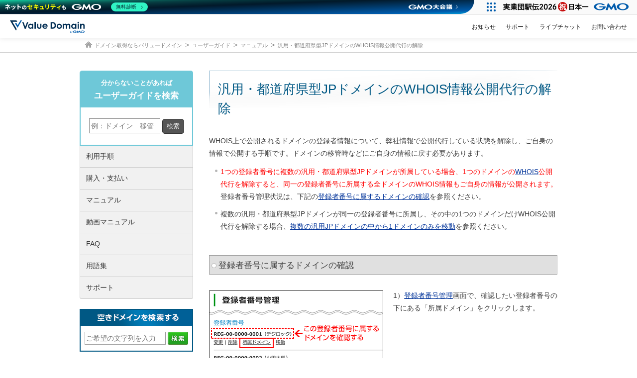

--- FILE ---
content_type: text/html; charset=UTF-8
request_url: https://www.value-domain.com/userguide/manual/whoisproxyhjp_off
body_size: 9754
content:
<!DOCTYPE html>
<head>
	<meta name="viewport" content="width=device-width, initial-scale=1">
	<meta name="format-detection" content="telephone=no">
	<meta http-equiv="X-UA-Compatible" content="IE=Edge">
	<meta name="twitter:card" content="summary_large_image">
	<meta name="description" content="ドメイン登録・取得代行や、レンタルサーバーなどのサービスを提供するバリュードメイン。このサイトは、ドメインやサーバーの操作・設定方法や、支払い手順などをまとめた総合マニュアルです。">
	<meta name="keywords" content="バリュードメイン,ドメイン,サーバー,マニュアル,ガイド">
	<!-- OGP for Facebook -->
	<meta property="og:site_name" content="バリュードメイン ユーザーガイド">
	<meta property="og:type" content="website">
	<meta property="og:locale" content="ja_JP">
	<meta property="og:image" content="https://www.value-domain.com/assets/img/common/ogp.png">
	<meta property="og:url" content="https://www.value-domain.com/userguide/manual/whoisproxyhjp_off">
	<meta property="og:title" content="汎用・都道府県型JPドメインのWHOIS情報公開代行の解除 | バリュードメイン ユーザーガイド">
	<meta property="og:description" content="ドメイン登録・取得代行や、レンタルサーバーなどのサービスを提供するバリュードメイン。このサイトは、ドメインやサーバーの操作・設定方法や、支払い手順などをまとめた総合マニュアルです。">
	<!-- /OGP for Facebook -->
	<title>汎用・都道府県型JPドメインのWHOIS情報公開代行の解除 | バリュードメイン ユーザーガイド</title>
	<link rel="shortcut icon" href="https://www.value-domain.com/assets/img/icon/favicon.ico">
	<link rel="apple-touch-icon" href="https://www.value-domain.com/assets/img/icon/apple-touch-icon.png">

	<link rel="pingback" href="https://www.value-domain.com/userguide/xmlrpc.php">
	<link rel="stylesheet" href="https://www.value-domain.com/userguide/wp-content/themes/vd/style.css">
	<link rel="stylesheet" href="https://www.value-domain.com/parts/css/common.css">
	<link rel="stylesheet" href="https://www.value-domain.com/assets/css/other_miniheader.css">
	<meta name='robots' content='max-image-preview:large' />
<link rel="alternate" type="application/rss+xml" title="バリュードメイン ユーザーガイド &raquo; フィード" href="https://www.value-domain.com/userguide/feed" />
<link rel="alternate" type="application/rss+xml" title="バリュードメイン ユーザーガイド &raquo; コメントフィード" href="https://www.value-domain.com/userguide/comments/feed" />
<script type="text/javascript">
window._wpemojiSettings = {"baseUrl":"https:\/\/s.w.org\/images\/core\/emoji\/14.0.0\/72x72\/","ext":".png","svgUrl":"https:\/\/s.w.org\/images\/core\/emoji\/14.0.0\/svg\/","svgExt":".svg","source":{"concatemoji":"https:\/\/www.value-domain.com/userguide\/wp-includes\/js\/wp-emoji-release.min.js?ver=6.3.7"}};
/*! This file is auto-generated */
!function(i,n){var o,s,e;function c(e){try{var t={supportTests:e,timestamp:(new Date).valueOf()};sessionStorage.setItem(o,JSON.stringify(t))}catch(e){}}function p(e,t,n){e.clearRect(0,0,e.canvas.width,e.canvas.height),e.fillText(t,0,0);var t=new Uint32Array(e.getImageData(0,0,e.canvas.width,e.canvas.height).data),r=(e.clearRect(0,0,e.canvas.width,e.canvas.height),e.fillText(n,0,0),new Uint32Array(e.getImageData(0,0,e.canvas.width,e.canvas.height).data));return t.every(function(e,t){return e===r[t]})}function u(e,t,n){switch(t){case"flag":return n(e,"\ud83c\udff3\ufe0f\u200d\u26a7\ufe0f","\ud83c\udff3\ufe0f\u200b\u26a7\ufe0f")?!1:!n(e,"\ud83c\uddfa\ud83c\uddf3","\ud83c\uddfa\u200b\ud83c\uddf3")&&!n(e,"\ud83c\udff4\udb40\udc67\udb40\udc62\udb40\udc65\udb40\udc6e\udb40\udc67\udb40\udc7f","\ud83c\udff4\u200b\udb40\udc67\u200b\udb40\udc62\u200b\udb40\udc65\u200b\udb40\udc6e\u200b\udb40\udc67\u200b\udb40\udc7f");case"emoji":return!n(e,"\ud83e\udef1\ud83c\udffb\u200d\ud83e\udef2\ud83c\udfff","\ud83e\udef1\ud83c\udffb\u200b\ud83e\udef2\ud83c\udfff")}return!1}function f(e,t,n){var r="undefined"!=typeof WorkerGlobalScope&&self instanceof WorkerGlobalScope?new OffscreenCanvas(300,150):i.createElement("canvas"),a=r.getContext("2d",{willReadFrequently:!0}),o=(a.textBaseline="top",a.font="600 32px Arial",{});return e.forEach(function(e){o[e]=t(a,e,n)}),o}function t(e){var t=i.createElement("script");t.src=e,t.defer=!0,i.head.appendChild(t)}"undefined"!=typeof Promise&&(o="wpEmojiSettingsSupports",s=["flag","emoji"],n.supports={everything:!0,everythingExceptFlag:!0},e=new Promise(function(e){i.addEventListener("DOMContentLoaded",e,{once:!0})}),new Promise(function(t){var n=function(){try{var e=JSON.parse(sessionStorage.getItem(o));if("object"==typeof e&&"number"==typeof e.timestamp&&(new Date).valueOf()<e.timestamp+604800&&"object"==typeof e.supportTests)return e.supportTests}catch(e){}return null}();if(!n){if("undefined"!=typeof Worker&&"undefined"!=typeof OffscreenCanvas&&"undefined"!=typeof URL&&URL.createObjectURL&&"undefined"!=typeof Blob)try{var e="postMessage("+f.toString()+"("+[JSON.stringify(s),u.toString(),p.toString()].join(",")+"));",r=new Blob([e],{type:"text/javascript"}),a=new Worker(URL.createObjectURL(r),{name:"wpTestEmojiSupports"});return void(a.onmessage=function(e){c(n=e.data),a.terminate(),t(n)})}catch(e){}c(n=f(s,u,p))}t(n)}).then(function(e){for(var t in e)n.supports[t]=e[t],n.supports.everything=n.supports.everything&&n.supports[t],"flag"!==t&&(n.supports.everythingExceptFlag=n.supports.everythingExceptFlag&&n.supports[t]);n.supports.everythingExceptFlag=n.supports.everythingExceptFlag&&!n.supports.flag,n.DOMReady=!1,n.readyCallback=function(){n.DOMReady=!0}}).then(function(){return e}).then(function(){var e;n.supports.everything||(n.readyCallback(),(e=n.source||{}).concatemoji?t(e.concatemoji):e.wpemoji&&e.twemoji&&(t(e.twemoji),t(e.wpemoji)))}))}((window,document),window._wpemojiSettings);
</script>
<style type="text/css">
img.wp-smiley,
img.emoji {
	display: inline !important;
	border: none !important;
	box-shadow: none !important;
	height: 1em !important;
	width: 1em !important;
	margin: 0 0.07em !important;
	vertical-align: -0.1em !important;
	background: none !important;
	padding: 0 !important;
}
</style>
	<link rel='stylesheet' id='wp-block-library-css' href='https://www.value-domain.com/userguide/wp-includes/css/dist/block-library/style.min.css?ver=6.3.7' type='text/css' media='all' />
<style id='classic-theme-styles-inline-css' type='text/css'>
/*! This file is auto-generated */
.wp-block-button__link{color:#fff;background-color:#32373c;border-radius:9999px;box-shadow:none;text-decoration:none;padding:calc(.667em + 2px) calc(1.333em + 2px);font-size:1.125em}.wp-block-file__button{background:#32373c;color:#fff;text-decoration:none}
</style>
<style id='global-styles-inline-css' type='text/css'>
body{--wp--preset--color--black: #000000;--wp--preset--color--cyan-bluish-gray: #abb8c3;--wp--preset--color--white: #ffffff;--wp--preset--color--pale-pink: #f78da7;--wp--preset--color--vivid-red: #cf2e2e;--wp--preset--color--luminous-vivid-orange: #ff6900;--wp--preset--color--luminous-vivid-amber: #fcb900;--wp--preset--color--light-green-cyan: #7bdcb5;--wp--preset--color--vivid-green-cyan: #00d084;--wp--preset--color--pale-cyan-blue: #8ed1fc;--wp--preset--color--vivid-cyan-blue: #0693e3;--wp--preset--color--vivid-purple: #9b51e0;--wp--preset--gradient--vivid-cyan-blue-to-vivid-purple: linear-gradient(135deg,rgba(6,147,227,1) 0%,rgb(155,81,224) 100%);--wp--preset--gradient--light-green-cyan-to-vivid-green-cyan: linear-gradient(135deg,rgb(122,220,180) 0%,rgb(0,208,130) 100%);--wp--preset--gradient--luminous-vivid-amber-to-luminous-vivid-orange: linear-gradient(135deg,rgba(252,185,0,1) 0%,rgba(255,105,0,1) 100%);--wp--preset--gradient--luminous-vivid-orange-to-vivid-red: linear-gradient(135deg,rgba(255,105,0,1) 0%,rgb(207,46,46) 100%);--wp--preset--gradient--very-light-gray-to-cyan-bluish-gray: linear-gradient(135deg,rgb(238,238,238) 0%,rgb(169,184,195) 100%);--wp--preset--gradient--cool-to-warm-spectrum: linear-gradient(135deg,rgb(74,234,220) 0%,rgb(151,120,209) 20%,rgb(207,42,186) 40%,rgb(238,44,130) 60%,rgb(251,105,98) 80%,rgb(254,248,76) 100%);--wp--preset--gradient--blush-light-purple: linear-gradient(135deg,rgb(255,206,236) 0%,rgb(152,150,240) 100%);--wp--preset--gradient--blush-bordeaux: linear-gradient(135deg,rgb(254,205,165) 0%,rgb(254,45,45) 50%,rgb(107,0,62) 100%);--wp--preset--gradient--luminous-dusk: linear-gradient(135deg,rgb(255,203,112) 0%,rgb(199,81,192) 50%,rgb(65,88,208) 100%);--wp--preset--gradient--pale-ocean: linear-gradient(135deg,rgb(255,245,203) 0%,rgb(182,227,212) 50%,rgb(51,167,181) 100%);--wp--preset--gradient--electric-grass: linear-gradient(135deg,rgb(202,248,128) 0%,rgb(113,206,126) 100%);--wp--preset--gradient--midnight: linear-gradient(135deg,rgb(2,3,129) 0%,rgb(40,116,252) 100%);--wp--preset--font-size--small: 13px;--wp--preset--font-size--medium: 20px;--wp--preset--font-size--large: 36px;--wp--preset--font-size--x-large: 42px;--wp--preset--spacing--20: 0.44rem;--wp--preset--spacing--30: 0.67rem;--wp--preset--spacing--40: 1rem;--wp--preset--spacing--50: 1.5rem;--wp--preset--spacing--60: 2.25rem;--wp--preset--spacing--70: 3.38rem;--wp--preset--spacing--80: 5.06rem;--wp--preset--shadow--natural: 6px 6px 9px rgba(0, 0, 0, 0.2);--wp--preset--shadow--deep: 12px 12px 50px rgba(0, 0, 0, 0.4);--wp--preset--shadow--sharp: 6px 6px 0px rgba(0, 0, 0, 0.2);--wp--preset--shadow--outlined: 6px 6px 0px -3px rgba(255, 255, 255, 1), 6px 6px rgba(0, 0, 0, 1);--wp--preset--shadow--crisp: 6px 6px 0px rgba(0, 0, 0, 1);}:where(.is-layout-flex){gap: 0.5em;}:where(.is-layout-grid){gap: 0.5em;}body .is-layout-flow > .alignleft{float: left;margin-inline-start: 0;margin-inline-end: 2em;}body .is-layout-flow > .alignright{float: right;margin-inline-start: 2em;margin-inline-end: 0;}body .is-layout-flow > .aligncenter{margin-left: auto !important;margin-right: auto !important;}body .is-layout-constrained > .alignleft{float: left;margin-inline-start: 0;margin-inline-end: 2em;}body .is-layout-constrained > .alignright{float: right;margin-inline-start: 2em;margin-inline-end: 0;}body .is-layout-constrained > .aligncenter{margin-left: auto !important;margin-right: auto !important;}body .is-layout-constrained > :where(:not(.alignleft):not(.alignright):not(.alignfull)){max-width: var(--wp--style--global--content-size);margin-left: auto !important;margin-right: auto !important;}body .is-layout-constrained > .alignwide{max-width: var(--wp--style--global--wide-size);}body .is-layout-flex{display: flex;}body .is-layout-flex{flex-wrap: wrap;align-items: center;}body .is-layout-flex > *{margin: 0;}body .is-layout-grid{display: grid;}body .is-layout-grid > *{margin: 0;}:where(.wp-block-columns.is-layout-flex){gap: 2em;}:where(.wp-block-columns.is-layout-grid){gap: 2em;}:where(.wp-block-post-template.is-layout-flex){gap: 1.25em;}:where(.wp-block-post-template.is-layout-grid){gap: 1.25em;}.has-black-color{color: var(--wp--preset--color--black) !important;}.has-cyan-bluish-gray-color{color: var(--wp--preset--color--cyan-bluish-gray) !important;}.has-white-color{color: var(--wp--preset--color--white) !important;}.has-pale-pink-color{color: var(--wp--preset--color--pale-pink) !important;}.has-vivid-red-color{color: var(--wp--preset--color--vivid-red) !important;}.has-luminous-vivid-orange-color{color: var(--wp--preset--color--luminous-vivid-orange) !important;}.has-luminous-vivid-amber-color{color: var(--wp--preset--color--luminous-vivid-amber) !important;}.has-light-green-cyan-color{color: var(--wp--preset--color--light-green-cyan) !important;}.has-vivid-green-cyan-color{color: var(--wp--preset--color--vivid-green-cyan) !important;}.has-pale-cyan-blue-color{color: var(--wp--preset--color--pale-cyan-blue) !important;}.has-vivid-cyan-blue-color{color: var(--wp--preset--color--vivid-cyan-blue) !important;}.has-vivid-purple-color{color: var(--wp--preset--color--vivid-purple) !important;}.has-black-background-color{background-color: var(--wp--preset--color--black) !important;}.has-cyan-bluish-gray-background-color{background-color: var(--wp--preset--color--cyan-bluish-gray) !important;}.has-white-background-color{background-color: var(--wp--preset--color--white) !important;}.has-pale-pink-background-color{background-color: var(--wp--preset--color--pale-pink) !important;}.has-vivid-red-background-color{background-color: var(--wp--preset--color--vivid-red) !important;}.has-luminous-vivid-orange-background-color{background-color: var(--wp--preset--color--luminous-vivid-orange) !important;}.has-luminous-vivid-amber-background-color{background-color: var(--wp--preset--color--luminous-vivid-amber) !important;}.has-light-green-cyan-background-color{background-color: var(--wp--preset--color--light-green-cyan) !important;}.has-vivid-green-cyan-background-color{background-color: var(--wp--preset--color--vivid-green-cyan) !important;}.has-pale-cyan-blue-background-color{background-color: var(--wp--preset--color--pale-cyan-blue) !important;}.has-vivid-cyan-blue-background-color{background-color: var(--wp--preset--color--vivid-cyan-blue) !important;}.has-vivid-purple-background-color{background-color: var(--wp--preset--color--vivid-purple) !important;}.has-black-border-color{border-color: var(--wp--preset--color--black) !important;}.has-cyan-bluish-gray-border-color{border-color: var(--wp--preset--color--cyan-bluish-gray) !important;}.has-white-border-color{border-color: var(--wp--preset--color--white) !important;}.has-pale-pink-border-color{border-color: var(--wp--preset--color--pale-pink) !important;}.has-vivid-red-border-color{border-color: var(--wp--preset--color--vivid-red) !important;}.has-luminous-vivid-orange-border-color{border-color: var(--wp--preset--color--luminous-vivid-orange) !important;}.has-luminous-vivid-amber-border-color{border-color: var(--wp--preset--color--luminous-vivid-amber) !important;}.has-light-green-cyan-border-color{border-color: var(--wp--preset--color--light-green-cyan) !important;}.has-vivid-green-cyan-border-color{border-color: var(--wp--preset--color--vivid-green-cyan) !important;}.has-pale-cyan-blue-border-color{border-color: var(--wp--preset--color--pale-cyan-blue) !important;}.has-vivid-cyan-blue-border-color{border-color: var(--wp--preset--color--vivid-cyan-blue) !important;}.has-vivid-purple-border-color{border-color: var(--wp--preset--color--vivid-purple) !important;}.has-vivid-cyan-blue-to-vivid-purple-gradient-background{background: var(--wp--preset--gradient--vivid-cyan-blue-to-vivid-purple) !important;}.has-light-green-cyan-to-vivid-green-cyan-gradient-background{background: var(--wp--preset--gradient--light-green-cyan-to-vivid-green-cyan) !important;}.has-luminous-vivid-amber-to-luminous-vivid-orange-gradient-background{background: var(--wp--preset--gradient--luminous-vivid-amber-to-luminous-vivid-orange) !important;}.has-luminous-vivid-orange-to-vivid-red-gradient-background{background: var(--wp--preset--gradient--luminous-vivid-orange-to-vivid-red) !important;}.has-very-light-gray-to-cyan-bluish-gray-gradient-background{background: var(--wp--preset--gradient--very-light-gray-to-cyan-bluish-gray) !important;}.has-cool-to-warm-spectrum-gradient-background{background: var(--wp--preset--gradient--cool-to-warm-spectrum) !important;}.has-blush-light-purple-gradient-background{background: var(--wp--preset--gradient--blush-light-purple) !important;}.has-blush-bordeaux-gradient-background{background: var(--wp--preset--gradient--blush-bordeaux) !important;}.has-luminous-dusk-gradient-background{background: var(--wp--preset--gradient--luminous-dusk) !important;}.has-pale-ocean-gradient-background{background: var(--wp--preset--gradient--pale-ocean) !important;}.has-electric-grass-gradient-background{background: var(--wp--preset--gradient--electric-grass) !important;}.has-midnight-gradient-background{background: var(--wp--preset--gradient--midnight) !important;}.has-small-font-size{font-size: var(--wp--preset--font-size--small) !important;}.has-medium-font-size{font-size: var(--wp--preset--font-size--medium) !important;}.has-large-font-size{font-size: var(--wp--preset--font-size--large) !important;}.has-x-large-font-size{font-size: var(--wp--preset--font-size--x-large) !important;}
.wp-block-navigation a:where(:not(.wp-element-button)){color: inherit;}
:where(.wp-block-post-template.is-layout-flex){gap: 1.25em;}:where(.wp-block-post-template.is-layout-grid){gap: 1.25em;}
:where(.wp-block-columns.is-layout-flex){gap: 2em;}:where(.wp-block-columns.is-layout-grid){gap: 2em;}
.wp-block-pullquote{font-size: 1.5em;line-height: 1.6;}
</style>
<link rel='stylesheet' id='wordpress-popular-posts-css-css' href='https://www.value-domain.com/userguide/wp-content/plugins/wordpress-popular-posts/assets/css/wpp.css?ver=6.4.2' type='text/css' media='all' />
<script id="wpp-json" type="application/json">
{"sampling_active":0,"sampling_rate":100,"ajax_url":"https:\/\/www.value-domain.com/userguide\/wp-json\/wordpress-popular-posts\/v1\/popular-posts","api_url":"https:\/\/www.value-domain.com/userguide\/wp-json\/wordpress-popular-posts","ID":9368,"token":"1088076d63","lang":0,"debug":0}
</script>
<script type='text/javascript' src='https://www.value-domain.com/userguide/wp-content/plugins/wordpress-popular-posts/assets/js/wpp.min.js?ver=6.4.2' id='wpp-js-js'></script>
<link rel="https://api.w.org/" href="https://www.value-domain.com/userguide/wp-json/" /><link rel="EditURI" type="application/rsd+xml" title="RSD" href="https://www.value-domain.com/userguide/xmlrpc.php?rsd" />
<meta name="generator" content="WordPress 6.3.7" />
<link rel="canonical" href="https://www.value-domain.com/userguide/manual/whoisproxyhjp_off" />
<link rel='shortlink' href='https://www.value-domain.com/userguide/?p=9368' />
<link rel="alternate" type="application/json+oembed" href="https://www.value-domain.com/userguide/wp-json/oembed/1.0/embed?url=https%3A%2F%2Fwww.value-domain.com/userguide%2Fmanual%2Fwhoisproxyhjp_off" />
<link rel="alternate" type="text/xml+oembed" href="https://www.value-domain.com/userguide/wp-json/oembed/1.0/embed?url=https%3A%2F%2Fwww.value-domain.com/userguide%2Fmanual%2Fwhoisproxyhjp_off&#038;format=xml" />
            <style id="wpp-loading-animation-styles">@-webkit-keyframes bgslide{from{background-position-x:0}to{background-position-x:-200%}}@keyframes bgslide{from{background-position-x:0}to{background-position-x:-200%}}.wpp-widget-placeholder,.wpp-widget-block-placeholder,.wpp-shortcode-placeholder{margin:0 auto;width:60px;height:3px;background:#dd3737;background:linear-gradient(90deg,#dd3737 0%,#571313 10%,#dd3737 100%);background-size:200% auto;border-radius:3px;-webkit-animation:bgslide 1s infinite linear;animation:bgslide 1s infinite linear}</style>
            	<script src="https://ajax.googleapis.com/ajax/libs/jquery/3.5.1/jquery.min.js"></script>
	<script src="https://www.value-domain.com/userguide/wp-content/themes/vd/common/js/common.js" defer></script>
	<script src="https://www.value-domain.com/userguide/wp-content/themes/vd/common/js/jquery.tile.min.js"></script>

	<!-- Google Tag Manager -->
	<script>(function(w,d,s,l,i){w[l]=w[l]||[];w[l].push({'gtm.start': new Date().getTime(),event:'gtm.js'});var f=d.getElementsByTagName(s)[0], j=d.createElement(s),dl=l!='dataLayer'?'&l='+l:'';j.async=true;j.src= 'https://www.googletagmanager.com/gtm.js?id='+i+dl;f.parentNode.insertBefore(j,f);})(window,document,'script','dataLayer','GTM-MX3Z3RD');</script>
	<script>(function(w,d,s,l,i){w[l]=w[l]||[];w[l].push({'gtm.start': new Date().getTime(),event:'gtm.js'});var f=d.getElementsByTagName(s)[0], j=d.createElement(s),dl=l!='dataLayer'?'&l='+l:'';j.async=true;j.src= 'https://www.googletagmanager.com/gtm.js?id='+i+dl;f.parentNode.insertBefore(j,f);})(window,document,'script','dataLayer','GTM-WF6CJZ8');</script>
</head>


<body id="whoisproxyhjp_off">
<!-- Google Tag Manager (noscript) -->
<noscript><iframe src="https://www.googletagmanager.com/ns.html?id=GTM-MX3Z3RD" height="0" width="0" style="display:none;visibility:hidden"></iframe></noscript>
<noscript><iframe src="https://www.googletagmanager.com/ns.html?id=GTM-WF6CJZ8" height="0" width="0" style="display:none;visibility:hidden"></iframe></noscript>

<!-- GMOグループヘッダー -->
<script type="text/javascript" charset="UTF-8" src="https://cache.img.gmo.jp/gmo/header/script.min.js" id="gmoheadertag" async="async"></script>

<div id="wrapper">
	<header class="miniheader">
					<div class="logo"><a href="https://www.value-domain.com/"><img src="https://www.value-domain.com/assets/img/common/hd_logo.svg" alt="Value Domain"></a></div>
				<ul class="menu_support">
			<li><a href="https://www.value-domain.com/information/" class="ga_event_link" id="minihd_info">お知らせ</a></li>
			<li><a href="https://www.value-domain.com/support.php" class="ga_event_link" id="minihd_livechat">サポート</a></li>
			<li><a href="https://www.value-domain.com/livechat/" target="_blank" id="minihd_livechat">ライブチャット</a></li>
			<li><a href="https://www.value-domain.com/support/topic/create/SPT/" target="_blank" id="minihd_contact">お問い合わせ</a></li>
		</ul>
	</header>

	<div class="breadcrumb">
		<ul>
			<li><a href="/" class="home">ドメイン取得ならバリュードメイン</a>
				<!-- Breadcrumb NavXT 7.3.0 -->
<li><a href="https://www.value-domain.com/userguide/">ユーザーガイド</a></li><li><a href="https://www.value-domain.com/userguide/manual">マニュアル</a></li><li>汎用・都道府県型JPドメインのWHOIS情報公開代行の解除</li>		</ul>
	</div>
	<div id="main">

			<div id="secondary" class="widget-area" role="complementary">		
			<aside id="search-4" class="widget widget_search"><!-----ユーザーガイド検索----->
<div id="searchUguide" class="center clearfix">
	<form role="search" action="https://www.value-domain.com/userguide/">
		<label class="labelUguide" for="s"><span class="tit">分からないことがあれば<span class="bold">ユーザーガイドを検索</span></span></label>
		<input type="text" name="s" id="s" placeholder="例：ドメイン　移管"><input type="submit" id="searchsubmit" value="検索">
	</form>
</div>
</aside><aside id="text-2" class="widget widget_text">			<div class="textwidget"><div id="domOtherInfo" class="domOtherInfo">
<ul>
<li class="flow"><a href="/userguide/use">利用手順</a></li>
<li><a href="/userguide/pay">購入・支払い</a></li>
<li><a href="/userguide/manual">マニュアル</a></li>
<li><a href="/userguide/movie">動画マニュアル</a></li>
<li><a href="/userguide/faq">FAQ</a></li>
<li><a href="/userguide/word">用語集</a></li>
<li><a href="/userguide/support">サポート</a>
</ul>
</div>

<div id="domainSearch02" class="clearfix">
<img src="https://www.value-domain.com/userguide/wp-content/themes/vd/common/img/sub_domain_search.gif" width="224" height="32" alt="空きドメインを検索する">
<form action="https://www.value-domain.com/domain/search/" method="GET">
<input type="text" name="input_domainname" class="textBox" placeholder="ご希望の文字列を入力">
<input type="submit" id="searchdom_guide_side" 
 class="ga_event_button" value="">
</form>
</div>

<div>
<ul class="serviceBanner">
<li><a href="http://www.value-server.com/" target="_blank" rel="noopener"><img src="https://www.value-domain.com/userguide/wp-content/themes/vd/common/img/bnr_valueserver.gif" width="228" height="62" alt="月額183円からのレンタルサーバー　VALUE-SERVER"></a></li>
<li><a href="http://www.coreserver.jp/" target="_blank" rel="noopener"><img src="https://www.coreserver.jp/common/img/bnr_coreserver.png" width="228" height="62" alt="次世代レンタルサーバー　CORESERVER"></a></li>
<li><a href="http://www.xrea.com/" target="_blank" rel="noopener"><img src="https://www.value-domain.com/userguide/wp-content/themes/vd/common/img/bnr_xrea.gif" width="228" height="62" alt="無料ウェブサービス　XREA"></a></li>
<li><a href="http://www.value-server.com/marutto/" target="_blank" rel="noopener"><img src="https://www.value-domain.com/userguide/wp-content/themes/vd/common/img/bnr_marutto.gif" width="228" height="62" alt="ドメインとサーバーがセットでお得！まるっとプラン"></a></li>
</ul>
</div>

<div>
<p class="tit">その他のサービス</p>
<ul class="serviceOther mt05">
<li><a href="https://www.value-domain.com/pr/makeshop/">ネットショップならMakeShop</a></li>
<li><a href="http://gmobb.jp/service/koteiip/?banner_id=vdm_site&pid=vdm101" target="_blank" rel="noopener">業界最安値　固定IPサービス</a></li>
<li><a href="https://www.value-domain.com/pr/globalsign/">SSLサーバー証明書　グローバルサイン</a></li>
</ul>
</div></div>
		</aside>		</div><!-- #secondary -->
	
	<div id="right">


			
	<article id="post-9368" class="post-9368 manual type-manual status-publish format-standard hentry manual_cat-whois">
				<header class="entry-header">
									<h1>汎用・都道府県型JPドメインのWHOIS情報公開代行の解除</h1>
						
			<!-- SNS share button -->
						<!-- SNS share button -->
					</header><!-- .entry-header -->

				<div class="entry-content clear">
			<p>WHOIS上で公開されるドメインの登録者情報について、弊社情報で公開代行している状態を解除し、ご自身の情報で公開する手順です。ドメインの移管時などにご自身の情報に戻す必要があります。</p>
<ul class="discGray">
  <li><span class="red">1つの登録者番号に複数の汎用・都道府県型JPドメインが所属している場合、1つのドメインの<a href="https://www.value-domain.com/whois.php" target="_blank" rel="noopener noreferrer">WHOIS</a>公開代行を解除すると、同一の登録者番号に所属する全ドメインのWHOIS情報もご自身の情報が公開されます。</span>
登録者番号管理状況は、下記の<a href="#pubwin">登録者番号に属するドメインの確認</a>を参照ください。</li>
  <li class="mt10">複数の汎用・都道府県型JPドメインが同一の登録者番号に所属し、その中の1つのドメインだけWHOIS公開代行を解除する場合、<a href="https://www.value-domain.com/userguide/manual/hjptrans/">複数の汎用JPドメインの中から1ドメインのみを移動</a>を参照ください。</li>
</ul>

<div id="pubwin" class="anchor">
<h2 class="ttl2 mt40">登録者番号に属するドメインの確認</h2>
<div class="box clearfix pt00 mt30">
<p class="tex">1）<a href="https://www.value-domain.com/hjp.php?action=Registrant" target="_blank" rel="noopener noreferrer">登録者番号管理</a>画面で、確認したい登録者番号の下にある「所属ドメイン」をクリックします。</p>
<img decoding="async" src="https://www.value-domain.com/userguide/wp-content/uploads/2018/12/moddom_hjp_01.gif" alt="">
</div>
</div>

<div class="box clearfix">
<p class="tex">2）表示されたドメインが選択した登録者番号にする属するドメインです。<br>
<span class="red">この登録者番号内の1つのドメインをWHOIS公開代行の解除をすると、同一内に属する全ドメインのWHOIS情報もご自身の情報が公開されます。</span></p>
<img decoding="async" src="https://www.value-domain.com/userguide/wp-content/uploads/2018/12/moddom_hjp_02.gif" alt="">
</div>

<h2 class="ttl2 mt50">WHOIS情報公開代行の解除</h2>
<div class="box clearfix pt00 mt30">
<p class="tex"><span class="number">1</span>「<a href="https://www.value-domain.com/login.php" target="_blank" rel="noopener noreferrer">ログイン</a>」した後、ユーザーコントロールパネル左ナビの「ドメイン &gt; <a href="https://www.value-domain.com/modall.php" target="_blank" rel="noopener noreferrer">ドメインの設定操作（登録済みドメイン一覧）</a>」をクリックします。</p>
<img decoding="async" src="https://www.value-domain.com/userguide/wp-content/uploads/2018/12/moddom_01.gif" alt="">
</div>

<div class="box clearfix">
<p class="tex w210"><span class="number">2</span>ドメインの設定操作画面で、変更するドメイン横の「WHOIS」アイコンをクリックします。</p>
<img decoding="async" src="https://www.value-domain.com/userguide/wp-content/uploads/2018/12/moddom_hjp_03.gif" alt="">
</div>

<div id="three" class="anchor">
<div class="box clearfix">
<div class="tex w210">
<p><span class="number">3</span>&#9312;「公開窓口番号」をプルダウンより「<span class="bold">自前窓口:</span>」（ご自身の情報を登録した公開窓口番号）を選択</p>
<p>&#9313;登録者名を日本語で入力</p>
<p>&#9314;登録者名を半角アルファベットで入力</p>
<p>&#9315;ページ下部の「登録・変更」を押してください。</p>
</div>
<img decoding="async" src="https://www.value-domain.com/userguide/wp-content/uploads/2019/02/whoisproxyhjp_off_01.gif" alt="">
</div>
</div>

<div class="box clearfix">
<p class="tex"><span class="number">4</span>メッセージを確認して「OK」を押します。</p>
<img decoding="async" src="https://www.value-domain.com/userguide/wp-content/uploads/2018/12/moddom_hjp_05.gif" alt="">
</div>

<div class="box clearfix">
<p class="tex"><span class="number">5</span>「戻るにはここをクリック」をクリックします。</p>
<img decoding="async" src="https://www.value-domain.com/userguide/wp-content/uploads/2018/12/moddom_hjp_06.gif" alt="">
</div>

<div class="box clearfix">
<p class="tex"><span class="number">6</span><a href="https://www.value-domain.com/hjp.php?action=Registrant" target="_blank" rel="noopener noreferrer">登録者番号管理</a>画面で、<a href="#three">3</a> で作業した登録者番号の下にある「変更」をクリックします。</p>
<img decoding="async" src="https://www.value-domain.com/userguide/wp-content/uploads/2018/12/moddom_hjp_07.gif" alt="">
</div>

<div class="box clearfix">
<div class="tex w210">
<p><span class="number">7</span>修正箇所が反映されているかを確認してください。</p>
<p>これでWHOIS公開代行の解除は完了です。</p>
</div>
<img decoding="async" src="https://www.value-domain.com/userguide/wp-content/uploads/2019/02/whoisproxyhjp_off_02.gif" alt="">
</div>

<h4 class="ttl4Bold mt50">＜注意事項＞</h4>
<ul class="discGray">
  <li>JPドメインの登録情報の変更がWHOIS上に反映されるまでには15分程度かかります。</li>
  <li>汎用・都道府県型JPドメインのWHOIS公開情報は、登録者番号の登録者名（日本語）、登録者名（英語／半角）および、公開連絡窓口情報の全項目で構成されます。<br>
WHOIS公開代行設定の有無にかかわらず、登録者番号と公開窓口番号の情報は正確かつ、有効な情報を登録してください。<span class="red">実在しない・誤った情報で登録されたドメインは、削除対象となる場合があります。</span></li>
</ul>				
				
		<!-- SNS share button -->
				<!-- SNS share button -->
		
		</div><!-- .entry-content -->
		
		<footer class="entry-meta">
											</footer><!-- .entry-meta -->
	</article><!-- #post -->
	
	
	<div id="fb-root"></div>
	<script async defer crossorigin="anonymous" src="https://connect.facebook.net/ja_JP/sdk.js#xfbml=1&version=v3.2&appId=138617269599029&autoLogAppEvents=1"></script>
		
<div id="comments" class="comments-area">

	
	
	
</div><!-- #comments .comments-area -->	
			<div id="boxRelated">
			<p>関連するマニュアル</p>
			<ul class="disc">
					<li><a href="https://www.value-domain.com/userguide/manual/whoisproxyhjp_on">汎用・都道府県型JPドメインのWHOIS情報公開代行の設定</a></li>
					<li><a href="https://www.value-domain.com/userguide/manual/whoisproxy_off">WHOIS情報公開代行の解除</a></li>
					</ul>
		</div>
				<div class="relationWord clearfix">
			<p>関連用語の説明</p>
			<ul>
							<li><a href="https://www.value-domain.com/userguide/word/contactinfo">公開窓口情報</a></li>
							<li><a href="https://www.value-domain.com/userguide/word/contactid">公開窓口番号</a></li>
							<li><a href="https://www.value-domain.com/userguide/word/regid">登録者番号</a></li>
							<li><a href="https://www.value-domain.com/userguide/word/prefecturejp">地域型JPドメイン</a></li>
							<li><a href="https://www.value-domain.com/userguide/word/generaljp">汎用JPドメイン</a></li>
							<li><a href="https://www.value-domain.com/userguide/word/whois">WHOIS</a></li>
							<li><a href="https://www.value-domain.com/userguide/word/whoisproxy">WHOIS情報公開代行</a></li>
						</ul>
		</div>
		

</div><!-- right -->

</div>
<footer class="copywriter">©GMO DigiRock, Inc.</footer>

<!-- GMO footer -->
<div class="security_ft">
	<div class="wrap">
		<a href="https://www.digirock.co.jp/" target="_blank" class="security__logo ga_event_link" id="security_logo"><img src="https://www.value-domain.com/userguide/wp-content/themes/vd/common/img/logo_digirock.svg" alt="GMO DigiRock"/></a>
		<script type="text/javascript" charset="UTF-8" src="https://cache.img.gmo.jp/gmo/security/script.min.js" id="gmosecuritytag" async="async"></script>
		<div class="seal_gmo">
			<div id="ss_gmo_globalsign_secured_site_seal" oncontextmenu="return false;" style="width:100px; height:50px"><img id="ss_gmo_globalsign_img" src="[data-uri]" alt="" onclick="ss_open_profile()" style="cursor:pointer; border:0; width:100%" ></div>
			<script>
				window.addEventListener('load', () => {
					let s = document.createElement("script");
					s.src = "https://seal.atlas.globalsign.com/gss/one/seal?image=seal_100-50_ja_t.png";
					document.body.appendChild(s);
				});
			</script>
			<span id="csi_siteseal_tag" oncontextmenu="return false;">
				<a id="csi_siteseal_profile_link"><img decoding="async" loading="lazy" alt="light_100x50.png" id="csi_siteseal_image" width="100" height="50" src="#" style="display: none" /></a>
			</span>
			<script type="text/javascript" src="https://gmo-cybersecurity.com/siteseal/siteseal.js" defer="defer"></script>
		</div>
	</div>
</div>
<div class="gmo_footer">
	<script type="text/javascript" charset="UTF-8" src="https://cache.img.gmo.jp/gmo/footer/script.min.js" id="gmofootertag" data-gmofooter-type="B" async="async"></script>
</div>

<style>
	.security_ft{ background: white; padding: 0 10px; position: relative; z-index: 1000;}
.security_ft .wrap{ max-width: 960px; padding: 20px 0 40px; margin: 0 auto; }
.security_ft .security__logo{ display: block; width: 200px; margin: 0 auto 14px; }
.security_ft .seal_gmo{ display: flex; justify-content: center; align-items: center; margin-top: 40px; }
.security_ft #csi_siteseal_tag,
.security_ft #brs_siteseal_tag{ display: block; width: 100px; margin-left: 10px; }
@media print, screen and (min-width:960px){
	.security_ft .security__logo{	margin: 0 0 14px 10px; }
}
.gmo_footer{ max-width:none; position: relative; z-index: 1000; }
.gmoGroupFooter_header,
.gmoGroupFooter_groupservice{ max-width: 960px; }
</style>

<script>(function(){function c(){var b=a.contentDocument||a.contentWindow.document;if(b){var d=b.createElement('script');d.innerHTML="window.__CF$cv$params={r:'9c23ae976f960abb',t:'MTc2OTEzMzQ2NC4wMDAwMDA='};var a=document.createElement('script');a.nonce='';a.src='/cdn-cgi/challenge-platform/scripts/jsd/main.js';document.getElementsByTagName('head')[0].appendChild(a);";b.getElementsByTagName('head')[0].appendChild(d)}}if(document.body){var a=document.createElement('iframe');a.height=1;a.width=1;a.style.position='absolute';a.style.top=0;a.style.left=0;a.style.border='none';a.style.visibility='hidden';document.body.appendChild(a);if('loading'!==document.readyState)c();else if(window.addEventListener)document.addEventListener('DOMContentLoaded',c);else{var e=document.onreadystatechange||function(){};document.onreadystatechange=function(b){e(b);'loading'!==document.readyState&&(document.onreadystatechange=e,c())}}}})();</script><script defer src="https://static.cloudflareinsights.com/beacon.min.js/vcd15cbe7772f49c399c6a5babf22c1241717689176015" integrity="sha512-ZpsOmlRQV6y907TI0dKBHq9Md29nnaEIPlkf84rnaERnq6zvWvPUqr2ft8M1aS28oN72PdrCzSjY4U6VaAw1EQ==" data-cf-beacon='{"rayId":"9c23ae976f960abb","version":"2025.9.1","serverTiming":{"name":{"cfExtPri":true,"cfEdge":true,"cfOrigin":true,"cfL4":true,"cfSpeedBrain":true,"cfCacheStatus":true}},"token":"5a220e3adf3246d2a8012ce0734ce1c9","b":1}' crossorigin="anonymous"></script>
</body>
</html>


--- FILE ---
content_type: text/css
request_url: https://www.value-domain.com/userguide/wp-content/themes/vd/common/css/layout.css
body_size: 405
content:
@charset "UTF-8";

/* btn */
.btn{ display: block; background:#666; min-width: 160px; padding:14px 22px 12px; font-size: 16px; font-weight: normal; color: #FFF ; text-decoration: none; text-align: center; border-radius: 3px; box-sizing: border-box; outline: none; letter-spacing: 1px; transition: background 0.3s ease-in-out 0s;}

.greenBtn{ background: #02a54c; }
.greenBtn:hover{ background: #01be57;}

a:hover.opacity{ filter:alpha(opacity=70); -moz-opacity: 0.7; opacity: 0.7; }

.arrowBlue{ background:url(../img/arrow_blue01.gif) no-repeat left 7px; padding-left:10px; }
.arrowBlue.fontB{ background:url(../img/arrow_blue01.gif) no-repeat left center; }
.arrowBlueBtm{ background:url(../img/arrow_blue02.gif) no-repeat left 6px; padding-left:14px; }


/* br */
br.pc{ display: none;}

/* clear */
.clear{clear:both;}
.clearfix:after { content: "."; display: block; height: 0; clear: both; visibility: hidden; }
.clearfix { display: inline-table; min-height: 1%; }

/* Hides from IE-mac \*/
* html .clearfix { height: 1%; }
.clearfix { display: block; }
/* End hide from IE-mac */


/*------------------------- 位置---------------------------*/
.center{text-align:center;}
.right{text-align:right;}
.left{text-align:left;}

.top{vertical-align:top;}
.middle{vertical-align:middle;}

.nowrap{white-space:nowrap;}

/*------------------------- 回り込み---------------------------*/
.fLeft{float:left;}
.fLeftMr20{float:left; margin-right:20px;}
.fLeftMr50{float:left; margin-right:50px;}
.fRight{float:right !important;}
.fRightMl15{float:right; margin-left:15px;}

/*------------------------- フォント---------------------------*/
.small{font-size:11px;}
.little{font-size:12px;}
.regular{font-size: 14px;}
.big{font-size:15px;}
.large{font-size:16px;}
.bigger{font-size:18px;}
.biggest{font-size:21px;}
.extra{font-size:23px;}

.normal{font-weight:normal;}
.bold{font-weight:bold;}

.font09{ font-size: 9px;}


/*------------------------- カラー ---------------------------*/
.red{color:#FF0000;}
.pink{color:#FF9999;}
.orange{color:#FF9900;}
.green{color:#0c7f12;}
.skyblue{color:#4982B7;}
.blue{color:#0033CC;}
.navy{color:#005988;}
.darkgray{color:#666666;}
.lightgray{color:#999999;}

/*------------------------- スペース ---------------------------*/
.mt-7 { margin-top:-7px!important; }
.mt00 { margin-top:0!important; }
.mt05 { margin-top:5px!important; }
.mt10 { margin-top:10px!important; }
.mt15 { margin-top:15px!important; }
.mt20 { margin-top:20px!important; }
.mt25 { margin-top:25px!important;}
.mt30 { margin-top:30px!important; }
.mt35 { margin-top:35px!important; }
.mt40 { margin-top:40px!important; }
.mt50 { margin-top:50px!important; }
.mt60 { margin-top:60px!important; }

.mb00 {margin-bottom:0 !important; }
.mb05 {margin-bottom:5px !important; }
.mb10 {margin-bottom:10px !important; }
.mb20 {margin-bottom:20px !important; }
.mb25 {margin-bottom:25px !important; }
.mb30 {margin-bottom:30px !important; }

.ml00{margin-left:0 !important;}
.ml20{margin-left:20px !important;}

.mr00 { margin-right:0!important; }
.mr05 { margin-right:5px!important; }

.pt00{padding-top:0 !important}
.pt05{padding-top:5px !important}
.pt25{padding-top:25px !important}
.pt50{padding-top:50px !important}

.pb00{padding-bottom:0 !important}
.pb10{padding-bottom:10px !important}

/*------------------------- 幅 ---------------------------*/
.w85pix{width:85px;}

.w20per{width:20%;}
.w25per{width:25%;}
.w40per{width:40%;}
.w50per{width:50%;}
.w30per{ width: 30%; }
.w35per{width:35%;}
.w100per{width:100%;}

.minW170{ min-width: 170px;}


/*---------------------------エラーページ---------------------------*/
#error #right{margin-right:130px;}
#error ul#bnrError{
width:470px;
margin:20px 0 0 115px;
}
#error ul#bnrError li{float:left;}
#error ul#bnrError li.fRight{float:right;}


/*--------------------PC ＆ タブレット　641px以上--------------------*/
@media only screen and (min-width: 641px) {
  body{
  margin:0;
  padding:0;
  }
  .zeroMarginPc{margin-left:0;}
  .mt25Pc { margin-top:25px!important; }

  /*---------------調整用---------------*/
  .w30{width:30px;}
  .w70{width:70px;}
  .w100{width:100px;}
  .w150{width:150px;}
  .w180{width:180px;}
  .w280{width:280px;}
  .w320{width:320px;}
  .w350{width:350px;}
  .w380{width:380px;}
  .w400{width:400px;}
  .w430{width:430px;}
  .w450{width:450px;}
  .w500{width:500px;}
  .w700{width:700px;}
  
  .ml25Pc{margin-left:25px !important;}
  .ml130Pc{margin-left:130px !important;}

  .mL40Pc{margin-left:40px !important;}
  .mL50Pc{margin-left:50px !important;}
  .mL60Pc{margin-left:60px !important;}
  .mL70Pc{margin-left:70px !important;}
  
  .mR50Pc{margin-right:50px !important;}

  
  .fLeftPc{float:left !important;}
  .fRightPc{float:right !important;}
  .fLeftMr20Pc{float:left; margin-right:20px;}

  .hidePc{display:none;}
}

/*--------------------スマホ　640px以下--------------------*/
@media only screen and (max-width: 640px) {
  body{
  width:100%;
  background:#FFFFFF;
  }
  img{
  max-width:100%;
  height:auto;
  }
  
  .img85{max-width:85%;}
  .img65{max-width:65%;}
  
  .mt10Sp{margin-top:10px !important;}
  .mt20Sp{margin-top:20px !important;}
  .mt30Sp{margin-top:30px !important;}
  
  .mb20Sp{margin-bottom:20px !important;}
  
  .centerSp{text-align:center !important;}
  
  .zeroMarginMobile{margin-left:0;}
  .hideMobile{display:none !important;}
  
  .clearSp{clear:both;}

  /*---------------検索のクリック吹き出し---------------*/
  .panel-wrap{
  float: left;
  position: relative;
  }
  .panel-btn:before {
  top: 8px;
  left:0;
  position: absolute;
  }
  .panel{
  display: none;
  position: absolute;
  top: 47px;
  left:10px;
  z-index: 1000;
  width: 227px;
  margin-left:0px;
  background: #FFFFFF;
  border: 3px solid #1D9BDA;
  border-radius: 5px;
  box-shadow: 0 2px 5px 1px rgba(0,0,0,.2);
  }
  .panel:after, #panel:before {
  content: "";
  position: absolute;
  height: 0;
  width: 0;
  }
  .panel:after {
  top: -33px;
  left: 17px;
  border: 15px solid transparent;
  border-bottom: 15px solid #1D9BDA;
  }

  /*---------------その他のサービス---------------*/
  #otherService{margin:25px 0 10px 1%;}
  #otherService h3{
  font-size:16px;
  font-weight:bold;
  text-align:center;
  }
  #otherService li{
  float:left;
  width:49%;
  margin:1% 1% 0 0;
  }
}

  /*---------------コンテンツ---------------*/
.entry-meta{clear: both;}


/*************************************************************************************************************************
* 641px以上用の記述
*************************************************************************************************************************/
@media print, screen and (min-width:641px) {

	/* br */
	br.pc{ display: block;}

}




--- FILE ---
content_type: text/css
request_url: https://www.value-domain.com/userguide/wp-content/themes/vd/common/css/style.css
body_size: 6345
content:
@charset "UTF-8";

header .logo{
	height: 27px;
}
header .txt{
	display: block;
	overflow: hidden;
	text-indent: 100%;
	white-space: nowrap;
}

/*---------------------------トップページ---------------------------*/
/*------------------------- コンテンツ---------------------------*/
#index #explain h1{
	margin-bottom:20px;
	padding:0;
}
#index ul.bnrRecommen{margin-bottom:25px;}
#index ul.bnrRecommen li{
	background:none;
	padding:0;
}
#index .info{
	background:#ECECEC;
	border-bottom:dotted 1px #999999;
	padding:10px 15px 25px 10px;
}
#index .info.noBorder{border-bottom:none;}
#index .info h2{
	font-size:17px;
	font-weight:bold;
	border-bottom:solid 2px #FFFFFF;
	margin:4px 0 8px 4px;
	padding-left:4px;
}
#index .info dl{
	margin-left:5px;
	padding:4px 0 0 0;
}
#index .info dt{
	clear:both;
	float:left;
	font-weight:bold;
	color:#4982B7;
	margin:2px 12px 0 0;
}
#index .info dd{
	float:left;
	margin:2px 0 0 0;
}

/*-------------------------動画マニュアル---------------------------*/
.fadeBtn{
	margin: 36px 0 0;
	overflow: hidden;
	border-top: #c7c7c7 1px solid;
	border-right: #c7c7c7 1px solid;
}
.fadeBtn *{box-sizing:border-box;}
.fadeBtn li{
	background: #f2f2f2;
	width: 50%;
	float: left;
	border-bottom: #c7c7c7 1px solid;
	border-left: #c7c7c7 1px solid;
	border-top: #f2f2f2 2px solid;
	transition: background 0.3s ease-in-out 0s,border 0.3s ease-in-out 0s;
}
.fadeBtn li a{
	display: block;
	padding: 12px 0 10px;
	font-size: 14px;
	color: #333;
	text-align: center;
	text-decoration: none;
}
.fadeBtn li.on{
	background: #fff;
	border-top: #007ebe 2px solid;
	border-bottom: #fff 1px solid;
}
.fadeBtn li.on a{ color: #007ebe;}
.movieContent{
	margin: 40px 0 0;
	overflow: hidden;
}
.movieContent li{
	opacity:0;
	padding: 22px 0 0;
	overflow: hidden;
	border-top: #999 1px dotted;
	box-sizing: border-box;
}
.movieContent li:first-child{
	padding: 0;
	border-top: none;
}
.movieContent li .img{
	width: 24%;
	max-width: 82px;
	float: left;
	transition: opacity 0.3s ease-in-out 0s;
}
.movieContent li .txt{
	width: 69%;
	margin: -2px 0 0 7%;
	float: left;
}
.movieContent li .txt .tit{
	display: block;
	font-size: 14px;
	line-height: 1.5;
	color: #003399;
	text-decoration: underline;
	cursor: pointer;
}
.movieContent li .txt .txtBox{
	padding:0 0 8px;
	margin: 6px 0 0;
	font-size: 12px;
	line-height: 1.6;
}
.mask{
	display: none;
	background: rgba(0,0,0,0.85);
	width: 100%;
	height: 100%;
	position: fixed;
	top: 0;
	left: 0;
	z-index:1000000;
}
.mask > div{
	width: 100%;
	max-width:752px;
	height: auto;
	padding: 0 10px;
	position: absolute;
	top: 50%;
	left: 50%;
	-webkit-transform: translate(-50%,-50%);
	transform: translate(-50%,-50%);
	box-sizing: border-box;
}
.mask .close{
	margin: 0 2px 0 0;
	margin-bottom:0!important;
	font-size: 24px;
	color:#fff;
	text-align: right;
	cursor:pointer;
}
.mask iframe{
	width: 100%!important;
	max-height:752px!important;
}

/*--------------------スマホ　640px以下--------------------*/
@media only screen and (max-width: 640px) {
	#index #explain h1{
		margin-bottom:15px;
		padding:0;
	}
	#index ul.bnrRecommen{margin-bottom:15px;}
	#index ul.bnrRecommen li{
		float:left;
		width:49.5%;
		padding:0;
	}
}

/*------------------------- 第2階層---------------------------*/
/*------------------------- 見出し・テキスト---------------------------*/
.ttl3{
	clear:both;
	font-size:16px;
	font-weight:bold;
	color:#4982B7;
	line-height:1.5;
	margin:35px 0 8px 0;
}
.ttl3 .pattern{
	font-size:14px;
	color:#FFFFFF;
	background:#4982B7;
	padding:2px 9px 3px 9px;
}
@media screen and (-webkit-min-device-pixel-ratio:0) {
	.ttl3 .pattern {padding:4px 9px 3px 9px;}
}
.ttl4{
	clear:both;
	font-size:14px;
	font-weight:bold;
	background:url(../img/circle_gray_02.gif) no-repeat left 4px;
	margin:15px 0 4px 0;
	padding-left:18px;
}
.ttl4Bold{
	clear:both;
	font-size:14px;
	font-weight:bold;
	line-height:1.5;
	margin:10px 0 8px 0;
}
.ttlBlack{
	color:#FFFFFF;
	background:#666666;
	margin-top:35px;
	padding:3px 5px;
}

/*------------------------- テキスト---------------------------*/
#right p{margin-bottom:12px;}
.entry-content + p{margin:20px !important;}
p.add1{
	text-indent:-1em;
	margin-left:1em;
}
p.add2{
	text-indent:-2.6em;
	margin-left:2.6em;
}

/*-------------------------リンク---------------------------*/
.linkRelation a{
	border: solid 1px #B0C4DE;
	border-radius:4px;
	-webkit-border-radius:4px;
	-moz-border-radius:4px;
	padding: 10px 17px 8px 25px;
	background:url(../img/arrow_blue01.gif) no-repeat 12px center #F0F8FF;
}

.linkRelation a:hover{background:url(../img/arrow_blue01.gif) no-repeat 12px center #d2ecfa;}

/*-----フォームボタンをリンクに見せる-----*/
.formBtn{
	text-decoration:underline;
	cursor:pointer;
}
input#submit{display: none;}

/*------------------------- アイコン ---------------------------*/
.iconRed{
	font-size:11px;
	color:#FFFFFF;
	background:#FF0000;
	border-radius:3px;
	-webkit-border-radius:3px;
	-moz-border-radius:3px;
	padding:2px 4px;
}

/*-------------------------リスト---------------------------*/
ul.discGray li{
	background:url(../img/circle_gray_01.gif) no-repeat left 6px;
	margin-bottom:5px;
	padding-left:13px;
}
ul.discGray ul li{
	list-style:circle;
	background:none;
	margin-left:20px;
	padding:0;
}
ul.discGray.marBtm10 li ul li{margin-bottom:0px;}

ul.disc{
	list-style:disc;
	margin-left: 20px;
}

ul.discGray.marBtm10 li, ul.disc.marBtm10 li{margin-bottom:10px;}
ul.discGray.marBtm15 li, ul.disc.marBtm15 li{margin-bottom:15px;}
ul.discGray.marBtm25 li, ul.disc.marBtm25 li{margin-bottom:25px;}

ul.noDisc li{
	list-style: none;
	text-indent:-1.5em;
	margin: 0 0 0 1.5em;
}

ol.decimal{margin:10px 0 10px 30px;}
ol.decimal.marBtm05 li{margin-bottom:5px;}
ol.decimal.marBtm10 li{margin-bottom:10px;}
ol.decimal.marBtm15 li{margin-bottom:15px;}

/*-------------------------テーブル-------------------------*/
table{border-bottom:solid 1px #999999;}
table th, table td{
	line-height:1.5;
	vertical-align:middle;
	border-top:solid 1px #999999;
	border-left:solid 1px #999999;
	border-right:solid 1px #999999;
}
table th{white-space:nowrap;}
table td img{vertical-align:middle;}
.bgBlue{
	font-weight:bold;
	color:#FFFFFF;
	background:#4982B7;
}
.bgGray{
	font-weight:bold;
	background:#EEEEEE;
}
.bgAlice{background:#F0F8FF;}

.noBorder{border:none !important;}

.w50Per{width:50%;}

.pad1 th, .pad1 td{padding:5px 5px;}
.pad2 th, .pad2 td{padding:12px 8px;}
.pad3 th, .pad3 td{padding:8px;}

/*------------------------- 注意---------------------------*/
.caution{
	background:#FFFFFF;
	border:solid 2px #CAC4EB;
	padding:10px 15px;
}
.attention{
	border: dotted 1px#FF0000;
	padding: 8px 12px;
}
.attention.addMark{
	background: url(../img/icon_attention.png) no-repeat 10px 10px;
	padding: 8px 12px 8px 43px;
}

/*---------------------------タブ---------------------------*/
.tabMenu{
	position: relative;
	overflow: hidden;
}
.tabMenu ul{
	float: left;
	position: relative;
	left: 50%;
}
.tabMenu li{
	float:left;
	list-style:none;
	line-height:160%;
	background:#FFF;
	border: solid 1px #999;
	margin:0 3px;
	position: relative;
	left: -50%;
}
.tabMenu li.here{background:#999; border-bottom: solid 1px #999;}
.tabMenu li a{color:#3F3F3F; text-decoration:none;}
.tabMenu li a:hover{color:#999;}
.tabMenu li.here a{color:#FFF; cursor:default;}

/*-------------------------ボックス---------------------------*/
.boxGray{
	border:solid 1px #CCC;
	padding:10px 2.5%;
}
.boxGray ol{margin:0 10px 10px 22px;}
.boxGray .discGray{margin:5px 0 0;}
.boxGray.bgGris{
	background:#EEE;
	border:solid 2px #CCC;
}
.boxGray.onLink:hover{
	background:#F0F8FF;
	}
.boxGray.onLink a, .boxGray.onLink a:visited{
	color:#000;
	text-decoration:none;
	}
.boxSilver{
	border:solid 1px #666666;
	padding:10px 1.5%;
	}
.boxSilver table{
	border:none;
	margin:0;
	}
.boxSilver th, .boxSilver td{
	border:none;
	padding:7px 10px;
	}
.boxBlue{
	border:solid 1px #6699CC;
	margin:15px 0;
	padding:12px 15px 0;
}
.boxDot{
	border:dotted 1px #999;
	padding:10px 2.5%;
}
.box{
	clear:both;
	padding-top:25px;
}

/*----------ドメインPR----------*/
#vdAppeal{
	font-family:'Verdana';
	font-size:15px;
	font-weight:700;
	text-align:center;
	background:#F8F8FF;
	border:solid 1px #C0C0C0;
	border-radius:8px;
	-webkit-border-radius:8px;
	-moz-border-radius:8px;
	margin:60px 0 0 0;
	padding:15px 3% 0px 3%;
	position: relative;
	overflow: hidden;
	}

#vdAppeal ul{
	float:left;
	position: relative;
	left: 50%;
	margin:8px 0 12px 0;padding:0;
	}
#vdAppeal li{
	list-style:none;
	float:left;
	position: relative;
	left: -50%;
	margin: 5px 8px;
	}
#vdAppeal .price{font-size:21px;}
#vdAppeal .yen{font-size:15px;}
#vdAppeal .buyDiscount a{
	font-size:16px;
	color:#FFFFFF;
	text-decoration:none;
	background:#1EBF97;
	border-radius:25px;
	-webkit-border-radius:25px;
	-moz-border-radius:25px;
	padding:8px 20px 10px 20px;
	}
#vdAppeal .buyDiscount a:hover{background:#FF8C00;}

/*----------ユーザーガイド検索----------*/
#searchUguide{
	background:#FFF;
	}
#searchUguide .labelUguide{
	font-size:14px;
	margin-top:5px;
	}
#searchUguide .labelUguide .tit{
	display: block;
	font-size:13px;
	line-height:1.6;
	color:#FFF;
	background:#6EC8D8;
	border-radius:2px 2px 0 0;
	-webkit-border-radius:2px 2px 0 0;
	-moz-border-radius:2px 2px 0 0;
	margin:0 0 22px 0;
	padding:8px 5px 10px 5px;
	}
#searchUguide #s{
	width:135px;
	height:22px !important;
	border:solid 1px #888;
	margin: 0 4px 0 0;
	padding:3px;
	outline:none;
	}
#searchUguide #searchsubmit{
	height:30px;
	font-size:13px;
	color:#FFF;
	background:#555;
	border:solid 1px #333;
	border-radius:5px;
	margin:0;
	padding:4px 8px;
	cursor:pointer;
	outline:none;
	}
#searchUguide #searchsubmit:hover{background:#777;}
#searchResult .snsShare{display:none;}

/*----------関連用語----------*/
.relationWord{
	border:solid 1px #CCC;
	border-radius:6px;
	margin-top:50px;
	padding:12px 15px;
}
.relationWord h5,
.relationWord p{
	font-size:16px;
	font-weight:bold;
	margin:0 0 3px!important;
}
.relationWord ul li{
	float: left;
	background:url(../img/circle_gray_01.gif) no-repeat left 6px;
	padding-left:13px;
	margin-right:20px;
}

/*----------注意文----------*/
.occurred{
	background:#FFFFF0;
	border:solid 1px #F4A460;
	border-radius:6px;
	margin-top:15px;
	padding:15px 20px;
}
.occurred p{
	margin:15px 0 3px!important;
}

/*-------------------------利用方法---------------------------*/
.tableNoSpace, .tableNoSpace th, .tableNoSpace td{
	border:none;
	padding: 0;
}

/*-------------------------用語集---------------------------*/
.popupwindow img{margin:0 3px 8px 2px;}

.box .popupwindow img{
	float:none !important;
	margin:0 3px 8px 2px;
}

.btnBlue a, .btnBlue a:visited{
	color:#FFFFFF;
	text-decoration: none;
	background:#189fd7;
	border: solid 1px #007DA1;
	border-radius:4px;
	padding:5px 10px 4px;
}
.btnBlue a:hover{
	color:#007DA1;
	background: #FFFF89;
}
@media screen and (-webkit-min-device-pixel-ratio:0) {
	.btnBlue a {padding:9px 10px;}
}

#tabWord{
	background: #F2F2F2;
	clear: both;
	margin:40px 0 20px 0;
}
#tabWord li {
	float:left;
	width:10.6%;
	text-align:center;
	border-left:1px solid #CCC;
}
#tabWord li:nth-last-child(2) {
	width:13.75%;
}
#tabWord li:last-child {
	border-right:1px solid #CCC;
}
#tabWord li a{
	display:block;
	text-decoration:none;
	color:#000;
	background:#F2F2F2;
	border-bottom:1px solid #CCC;
	padding:10px 0;
}
#tabWord li a:hover{background:#C7C7C7;}
#tabWord li.selected {background-color:#FFF;}
#tabWord li.selected a, #tabWord li.selected a:hover {
	color:#007EBE;
	background:#FFF;
	border-top:solid 2px #007EBE;
	border-bottom:none;
}
#searchWord{
	float:right;
	width: 345px;
	border:solid 1px #BBB;
	margin:5px 0 25px;
	padding:15px;
}
.labelWord{margin-top:5px;}
#inputWord{
	width:180px;
	height:30px !important;
	border:solid 1px #CCC;
	margin: 0 3px 0 7px;
	padding:3px;
}
#buttonSubmit{
	height:30px;
	color:#FFF;
	background:#888;
	border:solid 1px #888;
	border-radius:5px;
	margin:0;
	padding:3px 10px;
	cursor:pointer;
}

/*-------------------------コラム---------------------------*/
#right.columnCat{font-size:16px;}

.ttl2Column{
	font-size:23px;
	font-weight:bold;
	background:#F5F5F5;
	border-left:solid 6px #339966;
	margin:60px 0 35px;
	padding: 12px 10px 10px 15px;
}

.ttl3Column{
	font-size:19px;
	font-weight:bold;
	line-height:1.6;
	margin:55px 0 15px;
}

.ttl2Column + .ttl3Column{margin-top:35px;}

.ttl4Column{
	font-size:17px;
	font-weight:bold;
	margin-top:30px;
}

.digest{margin-top:60px;}

.digest .bgGray{padding:15px 20px 20px;}

.digest .disc li{margin-top:5px;}

.digestContent{
	border: solid 3px #4982B7;
	border-top:none;
	border-bottom-left-radius : 10px;
	border-bottom-right-radius : 10px;
	margin-bottom:30px;
	padding: 20px 20px 10px;
}

.borderBtmNavy{
	border-bottom:solid 2px #005988;
	padding-bottom:1px;
	}

.commandMonitor{
	font-family:Arial;
	color:#FFFFFF;
	background: #000000;
	padding:15px 20px;
	}

/*----------関連するコラム----------*/
.relatedArticle{
	border:solid 1px #999999;
	background:#F8F8FF;
	margin:50px 0;
	padding:22px;
}
.relatedArticle .text{
	float:left;
	width:67%;
	margin-bottom:0;
}
.relatedArticle img{width:30%;}
.iconRelated{
	font-size:15px;
	font-weight:bold;
	color:#FFFFFF;
	background:#339966;
	border-radius:20px;
	-webkit-border-radius:20px;
	-moz-border-radius:20px;
	padding:5px 20px 3px 20px;">
	}

/*-----SNSシェアボタン-----*/
.snsShare{
	float: right;
	margin:0 0 20px 0;
	}

.snsShare li{
	float: left;
	height:20px;
	line-height: 1px;
	margin-left:8px;
}

/*-----プラグイン-----*/
#toc_container{
	margin-top:50px;
	padding:0 !important;
}

#toc_container.no_bullets p.toc_title{
	width:38%;
	font-size:16px;
	text-align:left;
	color:#FFF;
	background:url(../img/icon_document.png) no-repeat 17px center #99CC99;
	border-top-left-radius:8px;
	border-top-right-radius:8px;
	margin:0;
	padding:8px 0 4px 45px;
}

#toc_container.no_bullets ul.toc_list{
	border:solid 2px #99CC99;
	padding:18px 25px 25px 35px !important;
}

#toc_container.no_bullets ul.toc_list li{margin:7px 0;}

#co, #co-2, #co-3, #co-4, #co-5, #co-6, #co-7, #co-8, #co-9, #co-10{
	padding-top:120px;
}

.zindex01{
	z-index: 10;
	position: relative;
}

.zindex02{
	z-index:20;
}

/*-------------------------サイトマップ---------------------------*/
#ss_pages ul li, ul#ss_footer li{
	font-size:16px;
	background:url(../img/arrow_gray01.gif) no-repeat 5px 8px;
	padding-left:15px;
	margin: 0 0 10px;
}
#ss_pages ul.children li{
	font-size:13px;
	background:url(../img/circle_gray_01.gif) no-repeat left 6px;
	margin:0 0 0 8px;
	padding-left:13px;
}

/*-------------------------ドメイン検索ページ---------------------------*/
#searchResult .entry-header h1{
	font-size:18px;
	background:none;
	padding:0;
}
#searchResult .entry-summary{margin-bottom:25px;}
.itemSubject{
	border-bottom:dotted 2px #CCC;
	margin-top:-110px;
	padding:133px 0 20px;
}

@media only screen and (max-width: 960px) {
	.itemSubject{
		margin-top:-100px;
		padding:123px 0 20px;
	}
}

/*--------------------PC ＆ タブレット　641px以上--------------------*/
@media only screen and (min-width: 641px) {

	/*---------------------------トップページ---------------------------*/
	#index .info dd{
		width:555px;
	}

	/*------------------------- 右カラム---------------------------*/
	#right{
		float:right;
		width:700px;
		min-height:400px;
		margin: 0 0 80px;
	}
	/*------------------------- 見出し・テキスト---------------------------*/
	#right h1{
		clear:both;
		width:672px;
		font-size:26px;
		line-height:1.5;
		text-shadow:1px 1px 1px #FFF;
		color:#005884;
		background:url(../img/h1_bg.png) no-repeat center top;
		margin: 0 0 10px;
		padding: 18px 10px 23px 18px;
	}
	.ttl2{
		clear:both;
		font-size:17px;
		line-height:1;
		background: url(../img/tt2_bg.gif) no-repeat left center #E0E0E0;
		border:solid 1px #999;
		margin:25px 0 15px;
		padding: 11px 10px 9px 18px;
	}
	.anchor{
		margin-top:-65px;
		padding-top:65px;
	}
    .anchor2{
		margin-top:-95px;
		padding-top:95px;
	}
	/*-------------------------リスト---------------------------*/
	.tabMenu{
		font-size:13px;
		background:url(../img/tab_line_btm.gif) no-repeat center bottom;
		margin:30px 0 20px;
	}
	.tabMenu li{
		border-radius: 4px 4px 0 0;
		padding: 7px 6px 4px!important;
	}

	/*-------------------------リスト---------------------------*/
	ul.discGray{margin: 10px 0 0 10px;}

	/*-------------------------テーブル---------------------------*/
	table th, table td{padding:5px 2px;}

	/*------------------------- ボックス---------------------------*/
	.boxGray{margin:15px 0;}
	.box ol, .box ul{
		float:left;
		width:310px;
		margin: 0 0 12px 15px;
	}
	.box  ol.w100per, .box ul.w100per{width:650px;}
	.box .tex.w230 ul{width: 215px;}
	.box .tex.w210 ul{width: 195px;}

	.box img{
		float:left;
		margin:2px 20px 10px 0;
	}
	.box .tex{
		float:right;
		width:330px;
	}
	.box .tex.w450{width:450px;}
	.box .tex.w430{width:430px;}
	.box .tex.w420{width:420px;}
	.box .tex.w410{width:410px;}
	.box .tex.w390{width:390px;}
	.box .tex.w380{width:380px;}
	.box .tex.w350{width:350px;}
	.box .tex.w320{width:320px;}
	.box .tex.w310{width:310px;}
	.box .tex.w300{width:300px;}
	.box .tex.w290{width:290px;}
	.box .tex.w280{width:280px;}
	.box .tex.w270{width:270px;}
	.box .tex.w260{width:260px;}
	.box .tex.w255{width:255px;}
	.box .tex.w250{width:250px;}
	.box .tex.w240{width:240px;}
	.box .tex.w235{width:235px;}
	.box .tex.w230{width:230px;}
	.box .tex.w220{width:220px;}
	.box .tex.w210{width:210px;}
	.box .tex.w200{width:200px;}
	.box .tex.w180{width:180px;}
	.box img.rig{
		float:right;
		margin:3px 0 10px 20px;
	}
	.box.central p{clear:left;}
	.number{
		font-size:22px;
		font-weight:bold;
		margin-right:8px;
	}
	/*----------サイト内検索----------*/
	#searchUguide{
		width:224px;
		border-radius:5px 5px 0 0;
		-webkit-border-radius:5px 5px 0 0;
		-moz-border-radius:5px 5px 0 0;
		margin:0;
		padding:0 0 22px 0;
		border:solid 2px #6EC8D8;
	}
	#searchUguide .labelUguide .bold{font-size:17px;}
	#searchUguide .labelUguide .bold::before {content: "\A";white-space: pre;}

	/*----------関連ページ----------*/
	#boxRelated{
		width:700px;
		background:url(../img/box_related_bg.png) no-repeat left top;
		margin-top:50px;
		padding:20px 0 0;
	}
	#boxRelated p{
		font-size:16px;
		font-weight:bold;
		margin:0 0 0 40px;
	}
	#boxRelated ul{margin:0 0 0 55px;}
	/*-------------------------利用手順---------------------------*/
	.use{
		clear:both;
		width:606px;
		margin: 25px 0 0 47px;
		padding-bottom:15px;
	}
	.use.bgArrow{background:url(../img/use_bg.gif) no-repeat center bottom;}
	.use li{
		background:none;
		margin-bottom:23px;
		padding:0;
	}
	/*-------------------------マニュアル&FAQ---------------------------*/
	/*----------TOP（アーカイブ）----------*/
	h2.postSubject{
		font-weight:bold;
		font-size:18px;
		background:url(../img/icon_question.gif) no-repeat left top;
		padding:7px 0 5px 44px;
	}
	ul.postMenu{
		clear:both;
		margin:5px 0 12px 60px;
	}
	ul.postMenu li{
		float:left;
		list-style:disc;
		font-size:14px;
		font-weight:bold;
		width:280px;
		margin:1px 15px  0 0;
	}

	ul.wordIndex{margin:5px 0 12px 60px;}
	ul.wordIndex li{
		float:left;
		list-style:disc;
		font-size:14px;
		font-weight:bold;
		margin:1px 25px 0 0;
	}
	ul.wordIndex li.w280{width:270px;}
	ul.wordIndex li ul{
		float:right;
		margin-left:15px;
	}
	ul.wordIndex li ul li{
		float:left;
		list-style:circle;
		font-size:14px;
		font-weight:bold;
		margin:1px 10px 0 25px;
	}
	.itemSubject h2{
		float:left;
		width:200px;
		font-size:20px;
		font-weight:bold;
		line-height:1.5;
		background:url(../img/icon_book.gif) no-repeat left top;
		padding:1px 0 7px 38px;
	}
	.itemSubject h3{
		float:left;
		width:200px;
		font-size:17px;
		font-weight:bold;
		line-height:1.5;
		background:url(../img/icon_book_small.gif) no-repeat left top;
		margin-left: 18px;
		padding:0 0 5px 30px;
	}
	.itemSubject ul.itemCaption{
		float:right;
		width:440px;
	}
	.itemSubject ul.itemCaption li{
		background:url(../img/circle_gray_01.gif) no-repeat left 7px;
		margin-bottom:2px;
		padding-left:12px;
	}
	.fadeBtn { border-top: none;}
	.fadeBtn li{ width: 20%;}
	.fadeBtn li:hover{
		background: #c7c7c7;
		border-top: #c7c7c7 2px solid;
	}
	.fadeBtn li.on:hover{
		background: #fff;
		border-top: #007ebe 2px solid;
	}
	.movieContent li{
		width: 48%;
		float: left;
	}
	.movieContent li:nth-child(even){ margin: 0 0 0 4%;}
	.movieContent li:nth-child(2){
		padding: 0;
		border-top: none;
	}
	.movieContent li .img:hover{ opacity: 0.8;}
	.movieContent li .txt .tit:hover{ text-decoration: none;}
	.mask > div{ padding: 0;}

	/*-------------------------コラム---------------------------*/
	/*-----サーバーロゴ-----*/
	.logoServer{margin:50px 0 35px 0;}
	.logoServer li{float:left;}
	.logoServer li.last{float:right;}


}

#reservation{
	padding: 112px 0 0;
	margin: -112px 0 0;
}
@media only screen and (max-width: 769px) {
	.itemSubject{
		margin-top:-62px;
		padding:85px 0 20px;
	}
}

/*--------------------スマホ　640px以下--------------------*/
@media only screen and (max-width: 640px) {
	#right {
		width:97%;
		margin:0 1.5%;
	}
	/*------------------------- 見出し・テキスト---------------------------*/
	#right h1{
		font-size:17px;
		line-height:1.5;
		text-shadow:1px 1px 1px #FFF;
		color:#005884;
		background:url(../img/h1_bg.png) no-repeat left top;
		background-size:100%;
		margin-top:5px;
		padding: 10px 0 20px 10px;
	}
	.ttl2{
		clear:both;
		font-size:14px;
		line-height:1.5;
		background: url(../img/tt2_bg.gif) no-repeat left center #E0E0E0;
		border:solid 1px #999;
		margin:25px 0 15px;
		padding: 7px 0 4px 18px;
	}
	.ttl3{
		font-size:14px;
		margin:25px 0 8px;
	}
	.ttl3 .pattern{
		color:#FFFFFF;
		background:#4982B7;
		padding:2px 5px 0px;
	}
	.ttl4{font-size:13px;}
	#right h1 + .ttl2{margin-top:0;}
	.tabMenu + .ttl2{margin-top:20px !important;}
	.number{
		font-size:18px;
		font-weight:bold;
		margin-right:8px;
	}


	/*-------------------------リンク---------------------------*/
	.linkRelation a{
		background:url(../img/arrow_blue01.gif) no-repeat 10px center #F0F8FF;
		padding: 9px 15px 9px 20px;
	}
	.linkRelation a:hover{background:url(../img/arrow_blue01.gif) no-repeat 10px center #d2ecfa;}

	/*-------------------------リスト---------------------------*/

	ul.discGray{margin: 10px 0 0 5px;}
	/*-------------------------テーブル---------------------------*/
	table{
		width:100%;
		font-size:12px;
		margin-top:5px;
	}
	table th, table td{padding:3px 1px;}
	table .w150{width:30%;}

	/*-------------------------タブメニュー---------------------------*/
	.tabMenu{
		font-size:11px;
		margin:25px 0 15px;
	}
	.tabMenu li{
		border-radius:3px;
		margin:4px 4px 0 0;
		padding:4px 3px 3px;
	}
	/*-------------------------ボックス---------------------------*/
	.boxGray{margin:10px 0 12px;}
	.box  ol, .box ul{margin: 0 0 12px 7px;}
	.box  ol li, .box ul li{margin-bottom:0;}
	.box img{ display: block; margin: 10px auto 0;}
	.box .popupwindow img{ display: inline;}
	.box p{margin-bottom:3px !important;}

	/*------------------------ドメインPR------------------------*/
	#vdAppeal{font-size:12px;}
	#vdAppeal li{margin: 4px;}
	#vdAppeal .large{font-size:12px;}
	#vdAppeal .price{font-size:15px;}
	#vdAppeal .yen{font-size:12px;}
	#vdAppeal .buyDiscount{clear:both; float:right; margin-right:15%;}
	#vdAppeal .buyDiscount a{font-size:14px;}

	/*-------------------------利用手順---------------------------*/
	.use{
		clear:both;
		margin-top:20px;
		padding-bottom:13px;
	}
	.use.bgArrow{
		background:url(../img/use_bg.gif) no-repeat center bottom;
		background-size:60%;
	}
	.use li{
		background:none;
		padding:0;
	}
	.use img{margin-bottom:15px;}
	.use .fLeft, .use .fRight{width:49%;}
	/*-------------------------マニュアル&FAQ---------------------------*/
	/*----------TOP（アーカイブ）----------*/
	h2.postSubject{
		font-weight:bold;
		font-size:15px;
		background:url(../img/icon_question.gif) no-repeat left top;
		padding:0 0 5px 44px;
	}
	ul.postMenu, ul.wordIndex{
		clear: both;
		margin:5px 0 10px 55px;
	}
	ul.postMenu li, ul.wordIndex li{
		list-style:disc;
		font-weight:bold;
		margin:1px 15px  0 0;
	}
	ul.wordIndex li ul li{
		list-style:circle;
		margin-left: 10px;
	}

	.itemSubject{
		border-bottom:dotted 2px #CCC;
		padding:15px 0;
	}
	.itemSubject h2{
		font-size:16px;
		font-weight:bold;
		line-height:1.5;
		background:url(../img/icon_book.gif) no-repeat left top;
		background-size:auto 85%;
		padding:3px 0 7px 32px;
	}
	.itemSubject h3{
		font-size:14px;
		font-weight:bold;
		line-height:1.5;
		background:url(../img/icon_book_small.gif) no-repeat left top;
		margin-left: 7px;
		padding:0 0 5px 30px;
	}
	.itemSubject ul.itemCaption{margin:2px 0 0 10px;}
	.itemSubject ul.itemCaption li{
		background:url(../img/circle_gray_01.gif) no-repeat left 7px;
		margin-bottom:2px;
		padding-left:12px;
	}

	/*----------関連ページ----------*/
	#boxRelated{
		width:100%;
		background:url(../img/box_related_bg.png) no-repeat left top;
		background-size:100%;
		margin-top:30px;
		padding:18px 0;
	}
	#boxRelated p{
		font-size:13px;
		font-weight:bold;
		margin:0 0 0 6%;
	}
	#boxRelated ul{margin:0 0 0 10%;}
	.itemSubject{
		margin-top:-52px;
		padding:75px 0 20px 0;
	}
	#reservation{
		padding:52px 0 0;
		margin:-52px 0 0;
	}

	/*----------サイト内検索----------*/
	#searchUguide{
		width:100%;
		font-size:13px;
		background:#6EC8D8;
		display:block;
		margin:-36px 0 0 -5%;
		padding:20px 5%;
		z-index:20;
		overflow:hidden;
		box-sizing: content-box;
		}
	#searchUguide .labelUguide{display:none;}
	#searchUguide #s{width:60%; marign:0;}

	/*-------------------------用語集---------------------------*/
	#tabWord{
		border-top: #ccc 1px solid;
		border-right: #ccc 1px solid;
	}
	#tabWord li {
		float:left;
		width:33%;
		font-size:12px;
		text-align:center;
	}
	#tabWord li:last-child {
		border-right:none;
	}
	#tabWord li.selected a, #tabWord li.selected a:hover {
		color:#007EBE;
		background:#FFF;
		border-top:none;
		border-bottom:solid 1px #007EBE;
	}
	#searchWord{
		width: 96%;
		padding:13px 2%;
	}
	#inputWord{
		width:50%;
		margin:0 0 0 1.5%;
		padding:0.5%;
	}
	#buttonSubmit{
		width:15%;
		padding:3px 2%;
	}

	/*-------------------------コラム---------------------------*/
	.ttl2Column{ font-size:17px; margin:50px 0 35px; padding: 10px 10px 8px; }
	.ttl3Column{ font-size:16px; margin:45px 0 10px; }

	.ttl2Column + .ttl3Column{margin-top:30px;}
	.ttl4Column{ font-size:14px; margin-top:30px; }

	.digest{margin:60px 0 30px 0;}
	.digest .bgGray{padding:15px 20px 20px;}

	.digest .disc li{margin-top:5px;}

	.digestContent{ border: solid 3px #4982B7; border-top:none; border-bottom-left-radius : 10px; border-bottom-right-radius : 10px; padding: 20px 20px 10px; }
	.columnCat table{font-size:13px;}

	.relatedArticle{padding:22px 4%;}
	.relatedArticle img{margin-top:40px;}

	/*-----サーバーロゴ-----*/
	.logoServer{ font-size: 0; text-align: center; margin:30px 0; }
	.logoServer li{ display: inline-block; margin:35px 25px 0; }

	.scroll{
		overflow:auto; /*tableをスクロールさせる*/
		white-space:nowrap; /*tableのセル内にある文字の折り返しを禁止*/
		}
	.scroll::-webkit-scrollbar{ /*tableにスクロールバーを追加*/
		height: 5px;
		}
	.scroll::-webkit-scrollbar-track{ /*tableにスクロールバーを追加*/
		background: #F1F1F1;
		}
	.scroll::-webkit-scrollbar-thumb { /*tableにスクロールバーを追加*/
		background: #BCBCBC;
		}
}


/* 2010〜 */
/*************************************************************************************************************************
* デフォルト：640px以下用の記述
*************************************************************************************************************************/
.supMenu .smallMenu{ display: none; }
.targetLink{ padding-top:52px; margin-top:-52px;}

/*btn*/
.backBtn{ display: table; padding:0 0 0 12px; margin:35px 0 0; position: relative;}
.backBtn:before{ content: ""; display: block; width: 0; height: 0; position: absolute; top: 9px; left: 0; border: 4px solid transparent; border-left: 5px solid #ccc;}

.backBtn span{ text-decoration: underline; }
.backBtn span:hover{ text-decoration: none;}

#serachFunction input#searchdom_guide { width: 21%; height: 30px; float: left; color: #FFFFFF; text-shadow: 1px 1px 2px #333333; background: url(../img/searchdomain/btn_search_off.gif) repeat-x bottom; border: solid 1px #357917; border-radius: 5px; cursor: pointer;}

#serachFunction input#searchdom_guide,
#serachFunction input:hover#searchdom_guide{ background-size:cover; }

/* img */
img.borderBlack{border: solid 1px #333;}
img.borderGray{border: solid 1px #999;}

/*table*/
.tb2 th { height: 45px; padding: 9px 15px 7px; text-align: left; white-space: nowrap; background: #F6F7F7; border: solid 1px #DDD; box-sizing: border-box; }
.tb2 td { border: solid 1px #DDD; padding: 7px 15px; }


/*lastBox*/
.lastBox{ padding:20px 0 10px; border-top: #000 1px dashed; border-bottom: #000 1px dashed;}


/* pankuzu
**********************************************************************/
.pankuzu{ display: none;}


/* aside
**********************************************************************/
aside .textwidget div:not(.domOtherInfo) {display:none;}

/* domOtherInfo */
aside #domOtherInfo *{ box-sizing: border-box;}
aside #domOtherInfo{ background: #F1F1F1; margin: 0 -10px 20px!important; overflow: hidden; border-left:solid 1px #ccc; border-bottom:solid 1px #ccc; z-index:10; }

aside #domOtherInfo li{ width:33.33%; min-height: 28px; float:left; border-right:solid 1px #ccc; border-top:solid 1px #ccc;}
aside #domOtherInfo .flow{ display: none;}

aside #domOtherInfo li a{ display: block; padding: 3px 10px; font-size: 12px; color: #333; text-align: center; text-decoration: none; }


/* domainSearch02 */
aside #domainSearch02{ background:#FFF; margin-bottom:15px; padding-bottom:12px; border:solid 2px #005884; }
aside #domainSearch02 .textBox{ width:157px; height:24px; padding:0 2px; float:left; border: solid 1px #999; -webkit-appearance:none; }
aside #domainSearch02 #searchdom_guide_side{ background:url(../img/btn_domain_search.gif) no-repeat 0 0; width:41px; height:26px; margin-right:8px; float:right; border:none; cursor:pointer; -webkit-appearance:none;  }
aside #domainSearch02 #searchdom_guide_side:hover{background:url(../img/btn_domain_search.gif) no-repeat -41px 0; }

aside #domainSearch02 form{margin:12px 0 12px 8px;}
aside #domainSearch02 option{ width:125px; font-size:11px; }

/* serviceOther */
aside #serviceOther a{color:#3F3F3F; text-decoration:none;}
aside #serviceOther a:hover{color:#003399; text-decoration:underline;}


/* faq
**********************************************************************/
.destination{ margin: 0 0 0 1rem;}

/* entryBox */
.entryBox{ background: #f0f1f2; padding:30px; border-radius: 6px; margin:30px 0 0;}
.entryBox > p{ margin-bottom: 0!important; font-size: 15px; font-weight: bold; text-align: center; letter-spacing: 1px;}
.entryBox a{ display: table; margin:20px auto 0;}
.entryBox .red{ margin-top: 8px; font-size: 13px; text-align: center; letter-spacing: 0;}


/* manual
**********************************************************************/
.openFlow .openBtn{ display: block; margin: -10px -2.5%; padding: 10px 2.5%; color: black; text-decoration: none;}
.openFlow > div{ display: none;}


/* security_ft
**********************************************************************/
.security_ft{ background: white; padding: 0 10px; position: relative; z-index: 1000;}
.security_ft .wrap{ max-width: 960px; padding: 20px 0 40px; margin: 0 auto; }
.security_ft .security__logo{ display: block; width: 200px; margin: 0 auto 14px; }
.security_ft .seal_gmo{ display: flex; justify-content: center; align-items: center; margin-top: 40px; }
.security_ft #csi_siteseal_tag,
.security_ft #brs_siteseal_tag{ display: block; width: 100px; margin-left: 10px; }
@media print, screen and (min-width:960px){
	.security_ft .security__logo{	margin: 0 0 14px 10px; }
}
.gmo_footer{ position: relative; z-index: 1000; }
.gmoGroupFooter_header,
.gmoGroupFooter_groupservice{ max-width: 960px; }


/*************************************************************************************************************************
* 641px以上用の記述
*************************************************************************************************************************/
@media print, screen and (min-width:641px){
	br.sp{ display: none;}

	.supMenu .smallMenu{ display: block; }
	.guideMenu{ display: none;}
	#main{ display: table;}

	.targetLink{ padding-top:94px; margin-top:-94px;}


	/*btn*/
	#serachFunction input#searchdom_guide{ width: 160px; height: 52px; font-size: 24px; padding-top: 2px; }
	#serachFunction input:hover#searchdom_guide{ background:url(../img/searchdomain/btn_search_on.gif) repeat-x bottom; border:solid 1px #CE4B00; }


	/* pankuzu
	**********************************************************************/
	.pankuzu{ display: block;}


	/* aside
	**********************************************************************/
	#secondary{ width:228px; margin: 0 0 80px; float:left; }
	aside .tit{ background:#999; margin:18px 0 3px 0; padding:3px 0 1px 5px; font-size:12px; font-weight:bold; color:#FFF; }

	aside .textwidget  div:not(.domOtherInfo) { display: block;}

	/* domOtherInfo */
	aside #domOtherInfo{ margin: 0 0 20px!important; border:solid 1px #ccc; border-top:none; border-radius:0 0 4px 4px; }
	aside #domOtherInfo li{ width: 100%; float: none; border-right:none; border-bottom:none!important;}
	aside #domOtherInfo li:first-child{ border-top: none;}

	aside #domOtherInfo li a{ padding:9px 5px 9px 12px; font-size: 14px; text-align: left; }
	aside #domOtherInfo .flow{ display: block;}


	/* serviceBanner,serviceOther */
	aside .serviceBanner li{margin-top:3px;}
	aside .serviceOther li{ background:url(../img/arrow_gray01.gif) no-repeat 5px 10px; border-bottom:dotted 1px #CCC; padding:4px 0 4px 16px; }


	/* faq
	**********************************************************************/
	.destination{ margin: 0;}
}


/*************************************************************************************************************************
* 980px以上用の記述
*************************************************************************************************************************/
@media print, screen and (min-width:980px) {
	.targetLink{ padding-top: 104px; margin-top: -104px; }


	/* manual
	**********************************************************************/
	.openFlow .openBtn:hover{ background:#F0F8FF;}
}


--- FILE ---
content_type: image/svg+xml
request_url: https://www.value-domain.com/userguide/wp-content/themes/vd/common/img/logo_digirock.svg
body_size: 371
content:
<svg xmlns="http://www.w3.org/2000/svg" viewBox="0 0 223.56 30"><defs><style>.d{fill:#005bac}.e{fill:#595757}</style></defs><g id="b"><g id="c"><path class="e" d="M119.65 1.94c-.73 0-1.48.04-2.2.07-.72.04-1.46.07-2.18.07-1.32 0-2.75-.05-4.37-.14-.04 0-.09.01-.12.05-.03.03-.05.08-.05.12.11 2.45.23 4.99.23 7.51v4.99c0 2.51-.12 5.05-.23 7.51 0 .05.02.09.05.12.03.03.08.05.12.05 1.48-.1 2.71-.14 3.88-.14.65 0 1.3.04 1.94.07.64.04 1.29.07 1.95.07 3.98 0 10.72-2.23 10.72-10.57 0-6.48-3.28-9.76-9.73-9.76zm6.57 9.76c0 6.09-2.94 9.18-8.75 9.18-1.38 0-2.82-.1-3.65-.26-.11-1.95-.17-3.98-.17-6.02V9.61c0-2.05.06-4.08.17-5.86 1.54-.18 2.96-.27 4.32-.27 5.66 0 8.08 2.46 8.08 8.23zM134.01 1.57c-.9 0-1.64.74-1.64 1.64s.74 1.64 1.64 1.64 1.64-.74 1.64-1.64-.74-1.64-1.64-1.64zM135.48 8.27c0-.05-.01-.1-.05-.14a.18.18 0 00-.14-.04c-.48.1-.89.14-1.27.14s-.8-.05-1.27-.14c-.05 0-.1 0-.14.04-.04.03-.06.08-.05.14.15 1.42.23 3.34.23 5.41v3.02c0 2.07-.08 3.99-.23 5.41 0 .05.01.1.05.13.03.03.07.04.11.04h.03c.48-.09.9-.14 1.28-.14s.8.05 1.27.14c.05.01.1 0 .14-.04a.13.13 0 00.05-.13c-.15-1.42-.23-3.34-.23-5.41v-3.02c0-2.07.08-3.99.23-5.41zM146.7 20.08l-3.19-.09c-1.32-.03-1.56-.47-1.56-1.32 0-.67.67-1.17 1.26-1.17.28 0 .55.01.81.03.26.01.52.03.79.03 3.43 0 5.56-1.84 5.56-4.8 0-1.37-.69-2.78-1.69-3.54.62.03 1.24.08 1.9.14.3.03.59.05.89.08.05 0 .1-.01.13-.05s.05-.08.04-.13c-.03-.19-.06-.39-.06-.59s.03-.39.06-.59c0-.05-.01-.1-.05-.14-.04-.04-.09-.05-.14-.04-.38.09-1.25.14-2.32.14-.32 0-.89-.04-1.54-.08l-.48-.03c-.32-.02-.6-.04-.85-.05-.56-.04-1-.06-1.51-.06-2.76 0-5.7 1.28-5.7 4.89 0 1.97.88 3.41 2.62 4.29-.94.33-1.84 1.28-1.84 2.47 0 1.09.57 1.93 1.58 2.35-1.44.55-2.86 1.81-2.86 3.86 0 2.68 2.39 4.34 6.22 4.34 4.83 0 7.04-3.14 7.04-6.05 0-1.4-.66-3.76-5.12-3.87zm-5.07-7.38c0-2.3 1.21-3.73 3.15-3.73s3 1.37 3 3.58c0 1.9-.8 3.93-3.03 3.93-2.01 0-3.12-1.34-3.12-3.79zm3.21 16.15c-1.53 0-4.11-.45-4.11-3.5 0-2.19 1.4-3.21 4.4-3.21s4.22.89 4.22 3.06c0 2.52-2.27 3.64-4.51 3.64zM158.63 8.27c0-.05-.01-.1-.05-.14a.18.18 0 00-.14-.04c-.48.1-.89.14-1.27.14s-.8-.05-1.27-.14c-.05 0-.1 0-.14.04-.04.03-.06.08-.05.14.15 1.42.23 3.34.23 5.41v3.02c0 2.07-.08 3.99-.23 5.41 0 .05.01.1.05.13.03.03.07.04.11.04h.03c.48-.09.89-.14 1.27-.14s.8.05 1.27.14c.05.01.1 0 .14-.04a.13.13 0 00.05-.13c-.15-1.42-.23-3.34-.23-5.41v-3.02c0-2.07.08-3.99.23-5.41zM157.17 1.57c-.9 0-1.64.74-1.64 1.64a1.641 1.641 0 003.28 0c0-.9-.73-1.64-1.64-1.64zM171.09 14.36c-.65-.82-1.2-1.53-1.59-2.01 2.28-.38 5.81-1.95 5.81-5.66 0-3.1-2.14-4.74-6.19-4.74-.56 0-1.12.04-1.66.07-.54.04-1.1.07-1.64.07-.99 0-2.06-.05-3.29-.14-.05 0-.09.01-.12.04s-.05.08-.05.12c.11 2.45.23 4.98.23 7.51v4.99c0 2.53-.12 5.06-.23 7.51 0 .05.02.1.05.13.04.03.09.05.13.04 1.12-.2 1.67-.2 2.79 0 .05 0 .1 0 .13-.04a.13.13 0 00.05-.13c-.11-2.45-.23-4.98-.23-7.51v-1.96h.87c2.49 2.54 6.33 7.86 7.45 9.56.03.05.1.08.16.07.6-.09 1.16-.14 1.66-.14s1.07.05 1.72.14h.02c.06 0 .11-.03.14-.08.03-.06.02-.13-.02-.18-1.23-1.38-4.09-5.01-6.18-7.66zm-5.82-4.74c0-2.04.08-4.04.17-6.15.61-.06 1.43-.13 2.66-.13 1.3 0 4.34.35 4.34 3.64s-2.78 4.28-5.38 4.28c-.55 0-1.24-.01-1.78-.12V9.62zM185.54 7.8c-3.33 0-7.21 1.93-7.21 7.38s3.88 7.38 7.21 7.38 7.21-1.93 7.21-7.38-3.88-7.38-7.21-7.38zm4.34 7.38c0 2.29-.56 6.14-4.34 6.14s-4.34-3.84-4.34-6.14.56-6.14 4.34-6.14 4.34 3.84 4.34 6.14zM207.7 19c-.07-.04-.15-.03-.2.03-1.02 1.16-2.8 2.01-4.23 2.01-3.18 0-4.86-2.03-4.86-5.87 0-2.28.62-6.11 4.77-6.11 1.86 0 3.12 1.37 3.58 2.18.03.05.08.08.14.08h.23c.08 0 .14-.05.16-.13.13-.61.33-1.23.63-1.88.03-.06.01-.14-.04-.18-.69-.64-2.48-1.32-4.78-1.32-3.76 0-7.56 2.28-7.56 7.38 0 5.45 3.88 7.38 7.21 7.38 1.99 0 3.9-.97 4.95-1.81.04-.03.06-.07.06-.11.03-.48.09-.96.17-1.4a.18.18 0 00-.07-.17l-.15-.09zM223.52 22.02l-.12-.14c-2.28-2.55-4.63-5.19-6.77-7.78 1.8-1.74 3.95-3.62 6.56-5.72.06-.05.07-.12.05-.19a.162.162 0 00-.17-.1l-.25.03c-.52.07-.84.11-1.18.11-.36 0-.73-.05-1.06-.14-.06-.02-.12 0-.16.05-1.85 2.12-4.66 4.91-5.31 5.4l-.18.13c-.34.26-.66.5-.86.5-.12 0-.19-.13-.19-.39V8.5c0-2.78.06-6.44.23-8.34 0-.05-.01-.1-.05-.13a.18.18 0 00-.14-.04c-.48.09-.89.14-1.27.14s-.8-.05-1.27-.14c-.05-.01-.1 0-.14.04a.13.13 0 00-.05.13c.17 1.91.23 5.56.23 8.34v5.25c0 2.78-.06 6.43-.23 8.34 0 .05.01.1.05.13s.09.05.14.04c.48-.09.89-.14 1.27-.14s.8.05 1.27.14c.05.01.1 0 .14-.04a.13.13 0 00.05-.13c-.16-1.55-.23-3.17-.23-5.09v-1.74c0-.19.09-.19.13-.19.06 0 .19.08.32.24 1.41 1.5 4.2 4.76 5.82 6.89.04.05.09.07.15.06.55-.1 1.02-.14 1.45-.14.49 0 .99.06 1.63.14h.02c.06 0 .11-.03.14-.08.03-.06.02-.13-.02-.18z"/><g><path class="d" d="M52.87 21.23h1.43c.07 0 .16-.05.2-.11l5.93-9.71 3.23 11.12c.02.07.1.13.17.13h6.23c.07 0 .11-.06.09-.13L63.59 1.72a.194.194 0 00-.17-.13h-2.34c-.07 0-.16.05-.2.11l-8 12.41-8.01-12.4a.272.272 0 00-.2-.11h-2.34c-.07 0-.15.06-.17.13l-6.57 20.8c-.02.07.02.13.09.13h6.23c.07 0 .15-.06.17-.13l3.23-11.12 5.93 9.71c.04.06.13.11.2.11h1.43zM35.87 10.87a.138.138 0 00-.13-.11H17.99c-.94 0-1.7.76-1.7 1.7s.76 1.7 1.7 1.7h10.54c-1.26 3.32-5.5 5.76-10.54 5.76-6.03 0-10.92-3.49-10.92-7.8s4.89-7.8 10.92-7.8c3.3 0 6.25 1.04 8.25 2.69l.02.02s.05.02.07.02h7.25c.07 0 .13-.06.13-.13 0-.03-.01-.06-.03-.08h-.01c-3.09-3.3-8.95-5.52-15.68-5.52C8.06 1.31 0 6.15 0 12.12s8.06 10.81 17.99 10.81 17.99-4.84 17.99-10.81c0-.42-.04-.84-.12-1.25zM87.75 1.31c-9.94 0-17.99 4.84-17.99 10.81s8.06 10.81 17.99 10.81 17.99-4.84 17.99-10.81S97.68 1.31 87.75 1.31zm0 18.61c-6.03 0-10.92-3.49-10.92-7.8s4.89-7.8 10.92-7.8 10.92 3.49 10.92 7.8-4.89 7.8-10.92 7.8z"/></g></g></g></svg>

--- FILE ---
content_type: application/javascript; charset=UTF-8
request_url: https://www.value-domain.com/cdn-cgi/challenge-platform/scripts/jsd/main.js
body_size: 7792
content:
window._cf_chl_opt={AKGCx8:'b'};~function(f6,ei,ej,eZ,ec,ew,ez,eM,en,f1){f6=b,function(e,f,fm,f5,W,H){for(fm={e:166,f:149,W:170,H:196,Q:260,o:284,J:183,E:327,h:191,A:155},f5=b,W=e();!![];)try{if(H=parseInt(f5(fm.e))/1+parseInt(f5(fm.f))/2*(-parseInt(f5(fm.W))/3)+-parseInt(f5(fm.H))/4+-parseInt(f5(fm.Q))/5+-parseInt(f5(fm.o))/6*(parseInt(f5(fm.J))/7)+parseInt(f5(fm.E))/8+parseInt(f5(fm.h))/9*(parseInt(f5(fm.A))/10),H===f)break;else W.push(W.shift())}catch(Q){W.push(W.shift())}}(C,453899),ei=this||self,ej=ei[f6(298)],eZ={},eZ[f6(147)]='o',eZ[f6(116)]='s',eZ[f6(219)]='u',eZ[f6(213)]='z',eZ[f6(276)]='n',eZ[f6(313)]='I',eZ[f6(226)]='b',ec=eZ,ei[f6(263)]=function(W,H,Q,o,fx,fl,fN,fC,J,h,A,U,F,T,g){if(fx={e:307,f:160,W:207,H:123,Q:106,o:123,J:299,E:244,h:201,A:201,v:256,U:133,F:200,T:225,g:307,k:319,G:266,Y:311,P:178,O:268,d:150,s:293,K:274},fl={e:282,f:200,W:266,H:245},fN={e:321,f:211,W:312,H:117},fC=f6,J={'fNgxE':function(G,Y){return G+Y},'uRFyj':function(G,Y){return G(Y)},'wnQiW':function(G,Y){return Y!==G},'ViiaT':fC(fx.e),'TjLCM':function(G,Y,P,O){return G(Y,P,O)},'IgkMx':function(G,Y,P){return G(Y,P)},'RnggE':function(G,Y){return G+Y},'xEcxA':function(G,Y){return G+Y}},null===H||void 0===H)return o;for(h=J[fC(fx.f)](ea,H),W[fC(fx.W)][fC(fx.H)]&&(h=h[fC(fx.Q)](W[fC(fx.W)][fC(fx.o)](H))),h=W[fC(fx.J)][fC(fx.E)]&&W[fC(fx.h)]?W[fC(fx.J)][fC(fx.E)](new W[(fC(fx.A))](h)):function(G,fq,Y){for(fq=fC,G[fq(fl.e)](),Y=0;Y<G[fq(fl.f)];G[Y]===G[J[fq(fl.W)](Y,1)]?G[fq(fl.H)](Y+1,1):Y+=1);return G}(h),A='nAsAaAb'.split('A'),A=A[fC(fx.v)][fC(fx.U)](A),U=0;U<h[fC(fx.F)];U++)if(J[fC(fx.T)](fC(fx.g),J[fC(fx.k)]))return J[fC(fx.G)]('o.',E);else(F=h[U],T=J[fC(fx.Y)](eL,W,H,F),A(T))?(g=T==='s'&&!W[fC(fx.P)](H[F]),fC(fx.O)===Q+F?J[fC(fx.d)](E,Q+F,T):g||E(J[fC(fx.s)](Q,F),H[F])):E(J[fC(fx.K)](Q,F),T);return o;function E(G,Y,fb){fb=fC,Object[fb(fN.e)][fb(fN.f)][fb(fN.W)](o,Y)||(o[Y]=[]),o[Y][fb(fN.H)](G)}},ew=f6(188)[f6(306)](';'),ez=ew[f6(256)][f6(133)](ew),ei[f6(271)]=function(W,H,fB,fr,Q,o,J,E){for(fB={e:267,f:200,W:272,H:117,Q:318},fr=f6,Q=Object[fr(fB.e)](H),o=0;o<Q[fr(fB.f)];o++)if(J=Q[o],J==='f'&&(J='N'),W[J]){for(E=0;E<H[Q[o]][fr(fB.f)];-1===W[J][fr(fB.W)](H[Q[o]][E])&&(ez(H[Q[o]][E])||W[J][fr(fB.H)]('o.'+H[Q[o]][E])),E++);}else W[J]=H[Q[o]][fr(fB.Q)](function(h){return'o.'+h})},eM=function(WK,Wt,Ws,Wd,WO,WY,ff,f,W,H,Q){return WK={e:172,f:294,W:111,H:105,Q:277},Wt={e:175,f:128,W:122,H:252,Q:275,o:152,J:117,E:128,h:128,A:232,v:221,U:329,F:128,T:113,g:237,k:156,G:218,Y:283,P:236,O:110},Ws={e:323,f:200},Wd={e:320},WO={e:215,f:200,W:236,H:321,Q:211,o:312,J:110,E:312,h:220,A:320,v:257,U:248,F:137,T:117,g:304,k:104,G:158,Y:167,P:237,O:171,d:146,s:117,K:320,R:243,m:316,i:113,j:323,Z:291,c:128,S:228,L:216,a:117,z:128,I:250,M:321,n:312,D:125,X:111,y:220,N:220,l:275,x:291,V:250,B:215,C0:216,C1:320,C2:117,C3:122,C4:235,C5:181,C6:261,C7:221,C8:152,C9:117,CC:156},WY={e:139,f:204,W:323},ff=f6,f={'CsdCm':function(o,J){return J==o},'lXDHF':function(o,J){return o<J},'hgjVo':function(o,J){return o+J},'FuYeK':function(o,J){return o>J},'PuGck':function(o,J){return J!==o},'Jzmvc':ff(WK.e),'kDCHv':ff(WK.f),'AzCUA':function(o,J){return o(J)},'YmgMf':function(o,J){return o(J)},'FObMw':function(o,J){return o<J},'JHOtX':function(o,J){return o<<J},'umguq':function(o,J){return o-J},'CgZfA':function(o,J){return o>J},'RlNWp':function(o,J){return o|J},'wvZIb':function(o,J){return o&J},'fNTFn':function(o,J){return o-J},'mZzDF':function(o,J){return o|J},'FjgKJ':function(o,J){return o<<J},'tbEyg':function(o,J){return o(J)},'ukAOw':ff(WK.W),'xaOrK':function(o,J){return J&o},'QlcUt':function(o,J){return o(J)},'yKOJX':function(o,J){return o==J},'suMez':function(o,J){return o-J},'sgeqH':function(o,J){return o==J},'QlhOU':function(o,J){return o<J},'NaFht':function(o,J){return o==J},'KUDdj':function(o,J){return o(J)},'BCZaY':function(o,J){return o==J},'TgdDa':function(o,J){return o&J},'fYJeJ':function(o,J){return o-J},'vfoxr':function(o,J){return o===J},'pibxy':function(o,J){return o+J}},W=String[ff(WK.H)],H={'h':function(o,WG,fW,J,E){return WG={e:139,f:236},fW=ff,J={},J[fW(WY.e)]=fW(WY.f),E=J,f[fW(WY.W)](null,o)?'':H.g(o,6,function(h,fH){return fH=fW,E[fH(WG.e)][fH(WG.f)](h)})},'g':function(o,J,E,WP,fQ,A,U,F,T,G,Y,P,O,s,K,R,i,j,Z){if(WP={e:158},fQ=ff,o==null)return'';for(U={},F={},T='',G=2,Y=3,P=2,O=[],s=0,K=0,R=0;f[fQ(WO.e)](R,o[fQ(WO.f)]);R+=1)if(i=o[fQ(WO.W)](R),Object[fQ(WO.H)][fQ(WO.Q)][fQ(WO.o)](U,i)||(U[i]=Y++,F[i]=!0),j=f[fQ(WO.J)](T,i),Object[fQ(WO.H)][fQ(WO.Q)][fQ(WO.o)](U,j))T=j;else{if(Object[fQ(WO.H)][fQ(WO.Q)][fQ(WO.E)](F,T)){if(f[fQ(WO.h)](256,T[fQ(WO.A)](0))){if(f[fQ(WO.v)](f[fQ(WO.U)],f[fQ(WO.F)])){for(A=0;A<P;s<<=1,J-1==K?(K=0,O[fQ(WO.T)](f[fQ(WO.g)](E,s)),s=0):K++,A++);for(Z=T[fQ(WO.A)](0),A=0;f[fQ(WO.h)](8,A);s=s<<1.75|1.19&Z,J-1==K?(K=0,O[fQ(WO.T)](f[fQ(WO.k)](E,s)),s=0):K++,Z>>=1,A++);}else H[fQ(WO.G)]=5e3,Q[fQ(WO.Y)]=function(fo){fo=fQ,J(fo(WP.e))}}else{for(Z=1,A=0;f[fQ(WO.P)](A,P);s=f[fQ(WO.O)](s,1)|Z,K==f[fQ(WO.d)](J,1)?(K=0,O[fQ(WO.s)](E(s)),s=0):K++,Z=0,A++);for(Z=T[fQ(WO.K)](0),A=0;f[fQ(WO.R)](16,A);s=f[fQ(WO.m)](s<<1,f[fQ(WO.i)](Z,1)),f[fQ(WO.j)](K,f[fQ(WO.Z)](J,1))?(K=0,O[fQ(WO.s)](E(s)),s=0):K++,Z>>=1,A++);}G--,G==0&&(G=Math[fQ(WO.c)](2,P),P++),delete F[T]}else for(Z=U[T],A=0;f[fQ(WO.e)](A,P);s=f[fQ(WO.S)](f[fQ(WO.L)](s,1),1&Z),K==J-1?(K=0,O[fQ(WO.a)](E(s)),s=0):K++,Z>>=1,A++);T=(G--,0==G&&(G=Math[fQ(WO.z)](2,P),P++),U[j]=Y++,f[fQ(WO.I)](String,i))}if(f[fQ(WO.v)]('',T)){if(Object[fQ(WO.M)][fQ(WO.Q)][fQ(WO.n)](F,T)){if(f[fQ(WO.D)]===fQ(WO.X)){if(f[fQ(WO.y)](256,T[fQ(WO.A)](0))){for(A=0;A<P;s<<=1,f[fQ(WO.j)](K,f[fQ(WO.Z)](J,1))?(K=0,O[fQ(WO.s)](E(s)),s=0):K++,A++);for(Z=T[fQ(WO.A)](0),A=0;f[fQ(WO.N)](8,A);s=s<<1|f[fQ(WO.l)](Z,1),K==f[fQ(WO.x)](J,1)?(K=0,O[fQ(WO.s)](f[fQ(WO.V)](E,s)),s=0):K++,Z>>=1,A++);}else{for(Z=1,A=0;f[fQ(WO.B)](A,P);s=f[fQ(WO.C0)](s,1)|Z,J-1==K?(K=0,O[fQ(WO.T)](E(s)),s=0):K++,Z=0,A++);for(Z=T[fQ(WO.C1)](0),A=0;f[fQ(WO.R)](16,A);s=s<<1.78|1&Z,J-1==K?(K=0,O[fQ(WO.C2)](f[fQ(WO.C3)](E,s)),s=0):K++,Z>>=1,A++);}G--,G==0&&(G=Math[fQ(WO.c)](2,P),P++),delete F[T]}else return null}else for(Z=U[T],A=0;A<P;s=s<<1.15|1.31&Z,f[fQ(WO.C4)](K,f[fQ(WO.C5)](J,1))?(K=0,O[fQ(WO.s)](E(s)),s=0):K++,Z>>=1,A++);G--,f[fQ(WO.C6)](0,G)&&P++}for(Z=2,A=0;f[fQ(WO.C7)](A,P);s=f[fQ(WO.m)](s<<1.8,Z&1.14),f[fQ(WO.C8)](K,J-1)?(K=0,O[fQ(WO.C9)](f[fQ(WO.C3)](E,s)),s=0):K++,Z>>=1,A++);for(;;)if(s<<=1,K==J-1){O[fQ(WO.T)](f[fQ(WO.V)](E,s));break}else K++;return O[fQ(WO.CC)]('')},'j':function(o,fu){return fu=ff,null==o?'':f[fu(Ws.e)]('',o)?null:H.i(o[fu(Ws.f)],32768,function(J,fJ){return fJ=fu,o[fJ(Wd.e)](J)})},'i':function(o,J,E,fE,A,U,F,T,G,Y,P,O,s,K,R,i,Z,j){for(fE=ff,A=[],U=4,F=4,T=3,G=[],O=f[fE(Wt.e)](E,0),s=J,K=1,Y=0;3>Y;A[Y]=Y,Y+=1);for(R=0,i=Math[fE(Wt.f)](2,2),P=1;P!=i;j=O&s,s>>=1,s==0&&(s=J,O=f[fE(Wt.W)](E,K++)),R|=P*(0<j?1:0),P<<=1);switch(R){case 0:for(R=0,i=Math[fE(Wt.f)](2,8),P=1;P!=i;j=O&s,s>>=1,f[fE(Wt.H)](0,s)&&(s=J,O=E(K++)),R|=(0<j?1:0)*P,P<<=1);Z=W(R);break;case 1:for(R=0,i=Math[fE(Wt.f)](2,16),P=1;P!=i;j=f[fE(Wt.Q)](O,s),s>>=1,f[fE(Wt.o)](0,s)&&(s=J,O=E(K++)),R|=(0<j?1:0)*P,P<<=1);Z=W(R);break;case 2:return''}for(Y=A[3]=Z,G[fE(Wt.J)](Z);;){if(K>o)return'';for(R=0,i=Math[fE(Wt.E)](2,T),P=1;i!=P;j=s&O,s>>=1,s==0&&(s=J,O=E(K++)),R|=(0<j?1:0)*P,P<<=1);switch(Z=R){case 0:for(R=0,i=Math[fE(Wt.h)](2,8),P=1;P!=i;j=f[fE(Wt.A)](O,s),s>>=1,0==s&&(s=J,O=E(K++)),R|=(f[fE(Wt.v)](0,j)?1:0)*P,P<<=1);A[F++]=W(R),Z=f[fE(Wt.U)](F,1),U--;break;case 1:for(R=0,i=Math[fE(Wt.F)](2,16),P=1;P!=i;j=f[fE(Wt.T)](O,s),s>>=1,0==s&&(s=J,O=E(K++)),R|=(f[fE(Wt.g)](0,j)?1:0)*P,P<<=1);A[F++]=W(R),Z=F-1,U--;break;case 2:return G[fE(Wt.k)]('')}if(0==U&&(U=Math[fE(Wt.f)](2,T),T++),A[Z])Z=A[Z];else if(f[fE(Wt.G)](Z,F))Z=f[fE(Wt.Y)](Y,Y[fE(Wt.P)](0));else return null;G[fE(Wt.J)](Z),A[F++]=f[fE(Wt.O)](Y,Z[fE(Wt.P)](0)),U--,Y=Z,U==0&&(U=Math[fE(Wt.E)](2,T),T++)}}},Q={},Q[ff(WK.Q)]=H.h,Q}(),en=null,f1=f0(),f3();function f0(H7,fP){return H7={e:251},fP=f6,crypto&&crypto[fP(H7.e)]?crypto[fP(H7.e)]():''}function eL(e,W,H,fa,f8,Q,o,J){Q=(fa={e:233,f:147,W:209,H:296,Q:305,o:255,J:121,E:262,h:299,A:159,v:184,U:233,F:234},f8=f6,{'WrPRi':function(E,h){return h!==E},'nMUvY':function(E,h){return E==h},'pXecZ':f8(fa.e),'MdmCE':function(E,h){return E===h},'JKPEV':function(E,h,A){return E(h,A)}});try{o=W[H]}catch(E){return'i'}if(null==o)return void 0===o?'u':'x';if(f8(fa.f)==typeof o){if(Q[f8(fa.W)](f8(fa.H),f8(fa.Q)))try{if(Q[f8(fa.o)](Q[f8(fa.J)],typeof o[f8(fa.E)]))return o[f8(fa.E)](function(){}),'p'}catch(h){}else f()}return e[f8(fa.h)][f8(fa.A)](o)?'a':Q[f8(fa.v)](o,e[f8(fa.h)])?'D':o===!0?'T':!1===o?'F':(J=typeof o,f8(fa.U)==J?Q[f8(fa.F)](eS,e,o)?'N':'f':ec[J]||'?')}function f2(o,J,HC,fO,E,h,A,v,U,F,T,g,k,G,Y,P){if(HC={e:161,f:222,W:144,H:107,Q:189,o:161,J:306,E:167,h:308,A:238,v:242,U:229,F:326,T:203,g:163,k:303,G:300,Y:114,P:259,O:278,d:164,s:277,K:158,R:154,m:290,i:326,j:287,Z:326,c:287,S:241,L:326,a:241,z:195,I:326,M:202,n:325},fO=f6,E={},E[fO(HC.e)]=fO(HC.f),E[fO(HC.W)]=function(O,d){return O+d},h=E,!el(0))return![];v=(A={},A[fO(HC.H)]=o,A[fO(HC.Q)]=J,A);try{for(U=h[fO(HC.o)][fO(HC.J)]('|'),F=0;!![];){switch(U[F++]){case'0':T[fO(HC.E)]=function(){};continue;case'1':T=new ei[(fO(HC.h))]();continue;case'2':T[fO(HC.A)](fO(HC.v),g);continue;case'3':g=h[fO(HC.W)](fO(HC.U)+ei[fO(HC.F)][fO(HC.T)]+fO(HC.g),G.r)+fO(HC.k);continue;case'4':k={},k[fO(HC.G)]=v,k[fO(HC.Y)]=P,k[fO(HC.P)]=fO(HC.O),T[fO(HC.d)](eM[fO(HC.s)](k));continue;case'5':T[fO(HC.K)]=2500;continue;case'6':G=ei[fO(HC.R)];continue;case'7':P=(Y={},Y[fO(HC.m)]=ei[fO(HC.i)][fO(HC.m)],Y[fO(HC.j)]=ei[fO(HC.Z)][fO(HC.c)],Y[fO(HC.S)]=ei[fO(HC.L)][fO(HC.a)],Y[fO(HC.z)]=ei[fO(HC.I)][fO(HC.M)],Y[fO(HC.n)]=f1,Y);continue}break}}catch(O){}}function eI(W1,fe,H,Q,o,J,E,h){H=(W1={e:204,f:124,W:168,H:264,Q:124,o:165,J:236,E:194,h:187,A:126,v:322,U:286,F:190,T:279,g:230,k:281,G:103,Y:206,P:240,O:190,d:205},fe=f6,{'fustg':fe(W1.e),'araqM':fe(W1.f),'gKMLq':fe(W1.W),'NPZPE':function(A,v,U,F,T){return A(v,U,F,T)}});try{return H[fe(W1.H)]!==fe(W1.Q)?H[fe(W1.o)][fe(W1.J)](E):(Q=ej[fe(W1.E)](H[fe(W1.h)]),Q[fe(W1.A)]=fe(W1.v),Q[fe(W1.U)]='-1',ej[fe(W1.F)][fe(W1.T)](Q),o=Q[fe(W1.g)],J={},J=pRIb1(o,o,'',J),J=pRIb1(o,o[fe(W1.k)]||o[fe(W1.G)],'n.',J),J=H[fe(W1.Y)](pRIb1,o,Q[fe(W1.P)],'d.',J),ej[fe(W1.O)][fe(W1.d)](Q),E={},E.r=J,E.e=null,E)}catch(v){return h={},h.r={},h.e=v,h}}function ea(e,fw,f9,f){for(fw={e:106,f:267,W:120},f9=f6,f=[];e!==null;f=f[f9(fw.e)](Object[f9(fw.f)](e)),e=Object[f9(fw.W)](e));return f}function eB(e,f,H6,H5,H4,H3,fg,W,H,Q,o){H6={e:301,f:242,W:223,H:154,Q:288,o:326,J:308,E:238,h:138,A:112,v:229,U:326,F:203,T:108,g:101,k:158,G:167,Y:214,P:145,O:186,d:180,s:101,K:328,R:164,m:277,i:132},H5={e:247},H4={e:224,f:140,W:231,H:182,Q:321,o:211,J:312,E:117,h:289,A:179,v:224},H3={e:208,f:131,W:158,H:151,Q:118,o:280},fg=f6,W={'HPJBY':function(J,E){return J<E},'JGPqr':fg(H6.e),'BmHTF':function(J,E){return J(E)},'kcoIi':fg(H6.f),'JxbOs':function(J,E){return J+E},'oziIl':fg(H6.W),'IprCQ':function(J){return J()}},H=ei[fg(H6.H)],console[fg(H6.Q)](ei[fg(H6.o)]),Q=new ei[(fg(H6.J))](),Q[fg(H6.E)](W[fg(H6.h)],W[fg(H6.A)](fg(H6.v)+ei[fg(H6.U)][fg(H6.F)],W[fg(H6.T)])+H.r),H[fg(H6.g)]&&(Q[fg(H6.k)]=5e3,Q[fg(H6.G)]=function(fk,J,A,v,U){if(fk=fg,J={'WHKfC':function(E){return E()}},fk(H3.e)!==fk(H3.f))f(fk(H3.W));else return A=3600,v=J[fk(H3.H)](H),U=Q[fk(H3.Q)](o[fk(H3.o)]()/1e3),U-v>A?![]:!![]}),Q[fg(H6.Y)]=function(fG){fG=fg,Q[fG(H4.e)]>=200&&W[fG(H4.f)](Q[fG(H4.e)],300)?f(fG(H4.W)):W[fG(H4.H)]!==W[fG(H4.H)]?(h[fG(H4.Q)][fG(H4.o)][fG(H4.J)](A,v)||(U[F]=[]),T[g][fG(H4.E)](k)):W[fG(H4.h)](f,fG(H4.A)+Q[fG(H4.v)])},Q[fg(H6.P)]=function(fY){fY=fg,f(fY(H5.e))},o={'t':ex(),'lhr':ej[fg(H6.O)]&&ej[fg(H6.O)][fg(H6.d)]?ej[fg(H6.O)][fg(H6.d)]:'','api':H[fg(H6.s)]?!![]:![],'c':W[fg(H6.K)](ey),'payload':e},Q[fg(H6.R)](eM[fg(H6.m)](JSON[fg(H6.i)](o)))}function C(Hv){return Hv='IiIWfqAqOoA,jsd,appendChild,now,clientInformation,sort,pibxy,6txIiTl,jJygi,tabIndex,SSTpq3,log,BmHTF,CnwA5,fNTFn,error on cf_chl_props,RnggE,AgNme,loading,yMYcN,rzMCX,document,Array,errorInfoObject,DKpqB,cloudflare-invisible,/invisible/jsd,AzCUA,aGGEa,split,nlUcc,XMLHttpRequest,OWCLE,uDlHY,TjLCM,call,bigint,random,parent,RlNWp,yyfMd,map,ViiaT,charCodeAt,prototype,display: none,CsdCm,vYDsF,JBxy9,_cf_chl_opt,4552976NcXfEZ,IprCQ,fYJeJ,api,lysrx,navigator,YmgMf,fromCharCode,concat,AdeF3,oziIl,detail,hgjVo,uSzlP,JxbOs,wvZIb,chctx,readyState,string,push,floor,postMessage,getPrototypeOf,pXecZ,QlcUt,getOwnPropertyNames,jaZMJ,ukAOw,style,2|3|0|1|4,pow,XYcZG,bvlCn,AkhtQ,stringify,bind,gFIra,error,addEventListener,kDCHv,kcoIi,TilTA,HPJBY,bbQqi,exdgu,oySCE,gYxcY,onerror,umguq,object,mfPmm,905410MjYrNA,IgkMx,WHKfC,NaFht,UJyeH,__CF$cv$params,100rghCmU,join,tBKpa,timeout,isArray,uRFyj,BBDcM,OfNeq,/b/ov1/0.5617262959330693:1769131380:WH2hr2ozB_m-6AguRfxPGehduXq_fAyO5exejYBa1gw/,send,fustg,840811eyVQTD,ontimeout,iframe,xrtVl,3PrgDjj,JHOtX,nOxMe,WWVFt,wTUvl,KUDdj,onreadystatechange,zFOUU,isNaN,http-code:,href,suMez,JGPqr,171031IpyUOz,MdmCE,lRFGK,location,gKMLq,_cf_chl_opt;JJgc4;PJAn2;kJOnV9;IWJi4;OHeaY1;DqMg0;FKmRv9;LpvFx1;cAdz2;PqBHf2;nFZCC5;ddwW5;pRIb1;rxvNi8;RrrrA2;erHi9,TYlZ6,body,382131Xqqjwk,QWahl,EVrIA,createElement,pkLOA2,3236024waNvdu,yAiAk,event,JXsce,length,Set,aUjz8,AKGCx8,ZQ7MjBLpi$wNkaPWXTtne+I-9d6hOcbulrRUC1zqD0Y4s2xKESf83voAJFmVyHGg5,removeChild,NPZPE,Object,MhcfS,WrPRi,dIwXV,hasOwnProperty,[native code],symbol,onload,lXDHF,FjgKJ,AAAkl,vfoxr,undefined,FuYeK,QlhOU,6|3|1|2|5|0|7|4,/jsd/oneshot/d251aa49a8a3/0.5617262959330693:1769131380:WH2hr2ozB_m-6AguRfxPGehduXq_fAyO5exejYBa1gw/,status,wnQiW,boolean,ZRnJf,mZzDF,/cdn-cgi/challenge-platform/h/,contentWindow,success,TgdDa,function,JKPEV,yKOJX,charAt,FObMw,open,toString,contentDocument,LRmiB4,POST,CgZfA,from,splice,VZHHv,xhr-error,Jzmvc,FCpvj,tbEyg,randomUUID,BCZaY,sid,OuIqr,nMUvY,includes,PuGck,Function,source,472400CTePtE,sgeqH,catch,pRIb1,araqM,KLeIy,fNgxE,keys,d.cookie,DOMContentLoaded,bxaQJ,rxvNi8,indexOf,aQlLv,xEcxA,xaOrK,number'.split(','),C=function(){return Hv},C()}function b(q,r,e,f){return q=q-101,e=C(),f=e[q],f}function eN(Wa,fU,e,f){if(Wa={e:174,f:317},fU=f6,e={'wTUvl':function(W,H){return W(H)},'yyfMd':function(W,H){return H*W}},f=eX(),f===null)return;en=(en&&e[fU(Wa.e)](clearTimeout,en),setTimeout(function(){eD()},e[fU(Wa.f)](f,1e3)))}function eV(Wx,fT,e,f,W,H){if(Wx={e:265,f:129,W:118,H:280,Q:285,o:246,J:197,E:185,h:102,A:117,v:309,U:320,F:254,T:162,g:117},fT=f6,e={'lRFGK':function(Q,o){return o|Q},'lysrx':function(Q,o){return o==Q},'OWCLE':function(Q,o){return Q(o)},'OuIqr':function(Q,o){return Q<<o},'OfNeq':function(Q,o){return Q==o},'XYcZG':function(Q){return Q()},'jJygi':function(Q,o){return Q!==o},'yAiAk':fT(Wx.e)},f=3600,W=e[fT(Wx.f)](ex),H=Math[fT(Wx.W)](Date[fT(Wx.H)]()/1e3),H-W>f){if(e[fT(Wx.Q)](fT(Wx.o),e[fT(Wx.J)]))return![];else{for(M=1,n=0;D<X;N=e[fT(Wx.E)](l<<1,x),e[fT(Wx.h)](V,B-1)?(C0=0,C1[fT(Wx.A)](e[fT(Wx.v)](C2,C3)),C4=0):C5++,C6=0,y++);for(C7=C8[fT(Wx.U)](0),C9=0;16>CC;Cq=e[fT(Wx.F)](Cr,1)|Ce&1.17,e[fT(Wx.T)](Cf,CW-1)?(CH=0,CQ[fT(Wx.g)](Co(Cu)),CJ=0):CE++,Ch>>=1,Cb++);}}return!![]}function eD(e,Wi,Wm,fA,f,W){Wi={e:130,f:292},Wm={e:233,f:142,W:193},fA=f6,f={'bvlCn':function(H,Q,o){return H(Q,o)}},W=eI(),eB(W.r,function(H,fh,o){if(fh=b,typeof e===fh(Wm.e)){if(fh(Wm.f)===fh(Wm.W))return o={},o.r={},o.e=f,o;else e(H)}eN()}),W.e&&f[fA(Wi.e)](f2,fA(Wi.f),W.e)}function el(f,Wz,fF,W,H){return Wz={e:270,f:270,W:314},fF=f6,W={},W[fF(Wz.e)]=function(Q,o){return Q<o},H=W,H[fF(Wz.f)](Math[fF(Wz.W)](),f)}function eX(Wj,fv,e,f,W,H){for(Wj={e:127,f:306,W:276,H:154},fv=f6,e=fv(Wj.e)[fv(Wj.f)]('|'),f=0;!![];){switch(e[f++]){case'0':W=H.i;continue;case'1':if(typeof W!==fv(Wj.W)||W<30)return null;continue;case'2':H=ei[fv(Wj.H)];continue;case'3':if(!H)return null;continue;case'4':return W}break}}function f4(H,Q,HA,fR,o,J,v,E,h){if(HA={e:143,f:249,W:157,H:199,Q:297,o:231,J:148,E:302,h:273,A:135,v:101,U:143,F:324,T:259,g:302,k:253,G:198,Y:231,P:315,O:119,d:199,s:297,K:259,R:253,m:273,i:109,j:315,Z:119},fR=f6,o={},o[fR(HA.e)]=function(A,v){return A===v},o[fR(HA.f)]=fR(HA.W),o[fR(HA.H)]=function(A,v){return A===v},o[fR(HA.Q)]=fR(HA.o),o[fR(HA.J)]=fR(HA.E),o[fR(HA.h)]=fR(HA.A),J=o,!H[fR(HA.v)]){if(J[fR(HA.U)](fR(HA.F),J[fR(HA.f)]))v={},v[fR(HA.T)]=fR(HA.g),v[fR(HA.k)]=H.r,v[fR(HA.G)]=fR(HA.Y),h[fR(HA.P)][fR(HA.O)](v,'*');else return}J[fR(HA.d)](Q,J[fR(HA.s)])?(E={},E[fR(HA.T)]=J[fR(HA.J)],E[fR(HA.k)]=H.r,E[fR(HA.G)]=fR(HA.Y),ei[fR(HA.P)][fR(HA.O)](E,'*')):(h={},h[fR(HA.K)]=fR(HA.g),h[fR(HA.R)]=H.r,h[fR(HA.G)]=J[fR(HA.m)],h[fR(HA.i)]=Q,ei[fR(HA.j)][fR(HA.Z)](h,'*'))}function ey(){return eX()!==null}function eS(e,f,fi,f7){return fi={e:258,f:258,W:321,H:239,Q:312,o:272,J:212},f7=f6,f instanceof e[f7(fi.e)]&&0<e[f7(fi.f)][f7(fi.W)][f7(fi.H)][f7(fi.Q)](f)[f7(fi.o)](f7(fi.J))}function f3(HJ,Hu,fd,e,f,HW,W,H,Q){if(HJ={e:177,f:295,W:141,H:154,Q:134,o:210,J:310,E:173,h:200,A:115,v:295,U:227,F:136,T:269,g:176},Hu={e:153,f:227,W:192,H:115,Q:169,o:176,J:115,E:295},fd=f6,e={'uDlHY':function(o,J){return J==o},'WWVFt':function(o,J){return o==J},'AAAkl':function(o,J,E){return o(J,E)},'UJyeH':fd(HJ.e),'ZRnJf':function(o){return o()},'QWahl':function(o,J){return J!==o},'xrtVl':fd(HJ.f),'dIwXV':fd(HJ.W)},f=ei[fd(HJ.H)],!f)return fd(HJ.Q)===e[fd(HJ.o)]?(HW={e:320},e[fd(HJ.J)](null,o)?'':e[fd(HJ.E)]('',J)?null:E.i(h[fd(HJ.h)],32768,function(F,fs){return fs=fd,v[fs(HW.e)](F)})):void 0;if(!eV())return;(W=![],H=function(HH){if(HH={e:217},!W){if(W=!![],!eV())return;eD(function(J,ft){ft=b,e[ft(HH.e)](f4,f,J)})}},ej[fd(HJ.A)]!==fd(HJ.v))?e[fd(HJ.U)](H):ei[fd(HJ.F)]?ej[fd(HJ.F)](fd(HJ.T),H):(Q=ej[fd(HJ.g)]||function(){},ej[fd(HJ.g)]=function(fK){fK=fd,e[fK(Hu.e)]===e[fK(Hu.e)]?(e[fK(Hu.f)](Q),e[fK(Hu.W)](ej[fK(Hu.H)],e[fK(Hu.Q)])&&(ej[fK(Hu.o)]=Q,H())):(o(),J[fK(Hu.J)]!==fK(Hu.E)&&(v[fK(Hu.o)]=U,F()))})}function ex(WI,fp,e){return WI={e:154,f:118},fp=f6,e=ei[fp(WI.e)],Math[fp(WI.f)](+atob(e.t))}}()